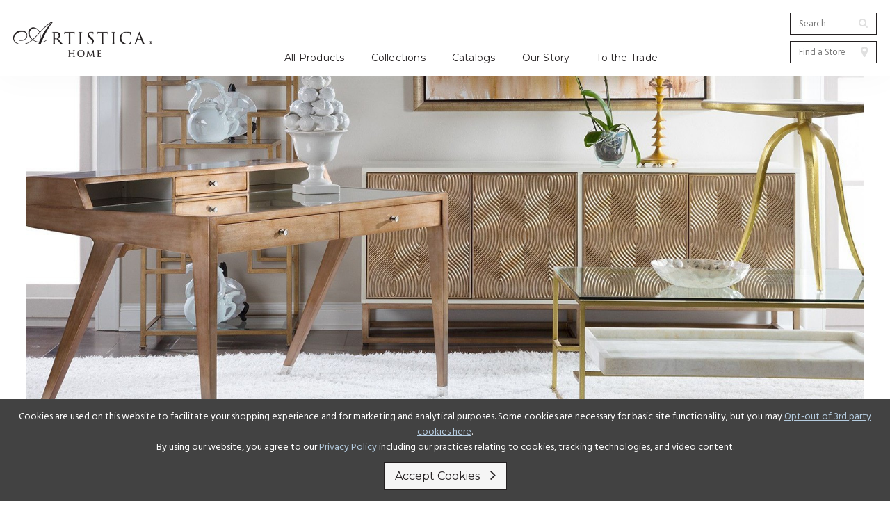

--- FILE ---
content_type: text/html; charset=UTF-8
request_url: https://artisticahome.com/signature-designs?page=9
body_size: 7959
content:
<!doctype html>
<html lang="en">
<head>
                        <!-- Meta Data -->
        <meta charset="UTF-8">
        <meta name="viewport" content="width=device-width, initial-scale=1">
        <meta name="csrf-token" content="tqw90Krr5E9InojQTalOflUUSMHYi7VBDJFDDhEK" />
                    
            <title>Page 9: Signature Designs| Artistica Home</title>
            <meta name="description" content="Page 9: /Collections/Signature Designs | Artistica Home’s Signature Designs is a wide range of original creations for every room of the home, featuring">
            <meta name="keywords" content="">
                            <link rel="canonical" href="https://artisticahome.com/signature-designs?page=9">
                        <meta property="og:title" content="Page 9: Signature Designs| Artistica Home" />
            <meta property="og:url" content="https://artisticahome.com/signature-designs" />
                            <meta property="og:type" content="website" />
                        <meta property="og:description" content="Page 9: /Collections/Signature Designs | Artistica Home’s Signature Designs is a wide range of original creations for every room of the home, featuring" />
            <meta property="og:site_name" content="Artistica">
                            <meta property="og:image" content="https://artisticahome.com/skins/base/images/structure/logo.gif" />
                        <meta name="twitter:card" content="summary" />
            <meta name="twitter:title" content="Page 9: Signature Designs| Artistica Home" />
            <meta name="twitter:description" content="Page 9: /Collections/Signature Designs | Artistica Home’s Signature Designs is a wide range of original creations for every room of the home, featuring" />
            <meta name="twitter:url" content="https://artisticahome.com/signature-designs" />
                            <meta name="twitter:image" content="https://artisticahome.com/skins/base/images/structure/logo.gif" />
                            
        <link rel="icon" href="/favicon.ico"/>
        <link href="https://fonts.googleapis.com/css?family=Montserrat:400,400i,600|Hind:400,700" rel="stylesheet">
        <link rel="stylesheet" href="/skins/base/css/screen.min.css"/>
        <link rel="stylesheet" href="/skins/base/css/flexslider.min.css"/>
                                <!-- Google tag (gtag.js) -->
<script async src="https://www.googletagmanager.com/gtag/js?id=G-MPT3WDC02R"></script>
<script>
  window.dataLayer = window.dataLayer || [];
  function gtag(){dataLayer.push(arguments);}
  gtag('js', new Date());

  gtag('config', 'G-MPT3WDC02R');
</script>

<meta name="google-site-verification" content="kITSInL69S_VLuAg10foXjllvLKe-Jyhyz2ePd9m088" />
                <link rel=”canonical” href=”https://artisticahome.com/signature-designs” />
</head>
<body class=" internal">
    <div id="wrapper">
        <a href="#main" class="hidden">Skip Main Navigation</a>
                    <header id="header">
                <div class="container">
                    <a href="#" class="mobile-trigger"><span><span class="hidden">Mobile Menu</span></span></a>
<div id="logo"><a href="/"><img class="" src="/skins/base/images/logo.png" alt="Artistica Home"/><img class="show1300 hidden" src="/skins/base/images/structure/logo-200.jpg" alt="Artistica Home"/></a></div>
<div class="nav-hold">
    <a href="#" class="close-btn">&#xf00d;</a>
    <ul id="nav-menu">
        <li class="level_1  dropdown"><span class="expand"></span><a href="/all-products">All Products</a><div class="subnav"><div class="container"><ul><li class="level_2"><a href="/all-products/"><span></span></a></li><li class="level_3"><a href="/swivel-chairs2259">Swivel Chairs</a></li></ul><ul><li class="level_2"><a href="/living-room"><span>Living Room</span></a></li><li class="level_3"><a href="/sectionals2132">Sectionals</a></li><li class="level_3"><a href="/sofas2131">Sofas</a></li><li class="level_3"><a href="/swivel-chairs2133">Swivel Chairs</a></li><li class="level_3"><a href="/cocktail-tables">Cocktail Tables</a></li><li class="level_3"><a href="/end-lamp-tables">End / Lamp Tables</a></li><li class="level_3"><a href="/sofa-tables-consoles">Sofa Tables / Consoles</a></li><li class="level_3"><a href="/accent-items">Accent Items</a></li><li class="level_3"><a href="/hall-chests">Hall Chests</a></li><li class="level_3"><a href="/mirrors">Mirrors</a></li><li class="level_3"><a href="/bookcases-etageres">Bookcases / Etageres</a></li><li class="level_3"><a href="/benches-ottomans1090">Benches / Ottomans</a></li></ul><ul><li class="level_2"><a href="/dining-room"><span>Dining Room</span></a></li><li class="level_3"><a href="/dining-tables">Dining Tables</a></li><li class="level_3"><a href="/dining-seating">Dining Seating</a></li><li class="level_3"><a href="/buffets-servers-chinas">Buffets / Servers / Chinas</a></li><li class="level_3"><a href="/mirrors1308">Mirrors</a></li><li class="level_3"><a href="/counter-bar-stools">Counter / Bar Stools</a></li><li class="level_2"><a href="/home-office"><span>Home Office</span></a></li><li class="level_3"><a href="/desks">Desks</a></li><li class="level_3"><a href="/home-office/bookcases-etageres1204">Bookcases / Etageres</a></li></ul><ul><li class="level_2"><a href="/bedroom"><span>Bedroom</span></a></li><li class="level_3"><a href="/mirrors1307">Mirrors</a></li><li class="level_3"><a href="/dressers">Dressers</a></li><li class="level_2"><a href="/media-room"><span>Media Room</span></a></li><li class="level_3"><a href="/tv-consoles">TV Consoles</a></li></ul><div class="cta"><p>
    <a href="/cityscape-round-dining-table-with-glass-top"><img src="/storage/wysiwyg/dropdown-cta.jpg" alt="Cityscape Dining Table"></a>
</p>
<p>
    <a href="/cityscape-round-dining-table-with-glass-top">Cityscape Dining Table</a>
</p></div></div></div></li><li class="level_1 rel dropdown"><span class="expand"></span><a href="/collections">Collections</a><div class="subnav narrow"><ul><li class="level_2"><a href="/artistica-upholstery"><span>Artistica Upholstery</span></a></li><li class="level_2"><a href="/andare"><span>Andare</span></a></li><li class="level_2"><a href="/simpatico"><span>Simpatico</span></a></li><li class="level_2"><a href="/solimar"><span>Solimar</span></a></li><li class="level_2"><a href="/barnaby"><span>Barnaby</span></a></li><li class="level_2"><a href="/cohesion-program"><span>Cohesion Program</span></a></li><li class="level_2"><a href="/metal-designs"><span>Metal Designs</span></a></li></ul><ul><li class="level_2"><a href="/signature-designs"><span>Signature Designs</span></a></li><li class="level_2"><a href="/mar-monte"><span>Mar Monte</span></a></li><li class="level_2"><a href="/appellation"><span>Appellation</span></a></li><li class="level_2"><a href="/verbatim"><span>Verbatim</span></a></li><li class="level_2"><a href="/verite"><span>Verite</span></a></li></ul></div></li><li class="level_1 rel"><a class="l1-link" href="/catalogs">Catalogs</a></li><li class="level_1 rel"><a class="l1-link" href="/our-story">Our Story</a></li><li class="level_1 rel"><a class="l1-link" href="/to-the-trade">To the Trade</a></li>
    </ul>
</div>

<div class="searches test">
    <div class="search">
        <form method="POST" action="https://artisticahome.com/search" accept-charset="UTF-8"><input name="_token" type="hidden" value="tqw90Krr5E9InojQTalOflUUSMHYi7VBDJFDDhEK">
        <label for="terms" class="hidden">Search</label>
        <input class="default-value search-field" placeholder="Search" id="terms" name="terms" type="text" value="">
        <button class="char fa-search"><span class="hidden">Submit</span></button>
        </form>
        <ul id="autoResults"></ul>
    </div>
            <div class="find">
            <form method="POST" action="https://artisticahome.com/find-a-dealer" accept-charset="UTF-8"><input name="_token" type="hidden" value="tqw90Krr5E9InojQTalOflUUSMHYi7VBDJFDDhEK">
        <label for="zip" class="hidden">Zip Code</label>
        <input class="default-value search-field" placeholder="Find a Store" id="zip" name="zip" type="text" value="">
            <button class="char fa-map-marker"><span class="hidden">Submit</span></button>
            </form>
        </div>
    </div>


                </div>
            </header>
                <a name="main"></a>
        <!-- Main Layout -->
                <main id="content">
        <div class="container">
                                    <div class="content-hold program">
                                <div class="content-wide">
                    <div class="banner withImg">
                        <div class="flexslider">
                            <ul class="slides">
                                                                    <li class="panel-image">
                                        <img src="/imagecache/compFull/signaturedesigns1.jpg" alt="Img1">
                                    </li>
                                                            </ul>
                        </div>
                        <h1>Signature Designs</h1>
                    </div>
                    <div class="wysiwyg">
                        <p>Artistica Home’s Signature Designs is a wide range of original creations for every room of the home, featuring mixed media and stunning unique finishes. Unusual and sometimes rare materials are sourced from all over the world to achieve these remarkable pieces.</p>
                                                                    </div>

                    <div class="programOptions">
                                            </div>
                        <div class="sort-bar hidden">
                <div class="sort-section">
                    Sort Price
                    <form method="GET" action="https://artisticahome.com/signature-designs" accept-charset="UTF-8">
                    <input type="hidden" name="resetPage" value="1" />
                                                                                                        <input type="hidden" name="page" value="9" />
                                                                                                        <label for="sort">Sort By: &nbsp; </label>
            <select name="sort" id="sort" onchange="this.form.submit()" class="dropdown sort-select">
                        <option value="price DESC" >High/Low</option>
                        <option value="price ASC" >Low/High</option>
                    </select>
                    </form>
                </div>
                <div class="clear"></div>
            </div>
            <div class="row prodList">
            <p>No products found.</p>
        </div>
    <div class="clear"></div>
        <div id="loading" class="hidden">
            <span class="char fa-refresh"></span> &nbsp; Loading More Products...
        </div>
        <div id="loadBtn" class="hidden">
            <a href="#" class="btn"><span class="char fa-refresh"></span>Load More Products</a>
        </div>
        <div id="done" class="hidden">
            All products loaded.
        </div>
                    <div class="pages">
                <div id="lastpage" class="hidden">7</div>
                <div class="next" class="hidden" href=""></div>
                <nav>
        <ul class="pagination">
            
                            <li class="page-item">
                    <a class="page-link" href="/signature-designs?page=8" rel="prev" aria-label="&laquo; Previous">&lsaquo;</a>
                </li>
            
            
                            
                
                
                                                                                        <li class="page-item"><a class="page-link" href="/signature-designs?page=1">1</a></li>
                                                                                                <li class="page-item"><a class="page-link" href="/signature-designs?page=2">2</a></li>
                                                                                                <li class="page-item"><a class="page-link" href="/signature-designs?page=3">3</a></li>
                                                                                                <li class="page-item"><a class="page-link" href="/signature-designs?page=4">4</a></li>
                                                                                                <li class="page-item"><a class="page-link" href="/signature-designs?page=5">5</a></li>
                                                                                                <li class="page-item"><a class="page-link" href="/signature-designs?page=6">6</a></li>
                                                                                                <li class="page-item"><a class="page-link" href="/signature-designs?page=7">7</a></li>
                                                                        
            
                            <li class="page-item disabled" aria-disabled="true" aria-label="Next &raquo;">
                    <span class="page-link" aria-hidden="true">&rsaquo;</span>
                </li>
                    </ul>
    </nav>

                <div class="clear"></div>
            </div>
        
        </div>
        <div class="clear"></div>
    </div>
            <div class="clear"></div>
        </div>
    </main>
        <!-- /End Main Layout -->
                    <footer id="footer">
                <div class="container">
                    <div class="signup" id="signup">
    <form method="POST" action="https://artisticahome.com/newsletter-signup" accept-charset="UTF-8" class="form-horizontal"><input name="_token" type="hidden" value="tqw90Krr5E9InojQTalOflUUSMHYi7VBDJFDDhEK">
        <input name="redirect" type="hidden" value="signature-designs">
                            <div class="field-hold">
                    <label for="newsEmail" class="hidden">Enter Email</label>
                <input placeholder="Join our email list" class="email" id="newsEmail" name="email" type="email">
                <button class="char fa-check"><span class="hidden">Submit</span></button>
            </div>
            </form>
</div>

<div class="links">
<p><a href="/customer/wishlist">Wishlist</a><a href="/contact-us">Contact</a><a href="https://www.lhbextranet.com/" target="_blank">Dealer Login</a><a href="/privacy-policy">Privacy</a><a href="/terms-of-use">Terms</a><a href="/care--warranty">Warranty</a><a href="/accessibility-tools">Accessibility</a>
<a href="https://artisticahome.com/care">Care</a>	<span class="ca-links">
	CA Rights
	<span class="ca-pop">
	<a href="/privacy-policy#caprivacy">CA Privacy Rights</a>
	<a href="/california-transparency-in-supply-chains-act">CA Supply Chain Act</a>
	<a href="/consumer-privacy" class="footer-links">Your California Privacy Choices</a></span></span></p>
</div>
<div class="social">
    <ul>
        <li><a href="https://www.facebook.com/artisticahome" target="_blank" class="fa"><span class="hidden">Facebook</span></a><li><a href="https://www.instagram.com/artisticahome" target="_blank" class="in"><span class="hidden">Instagram</span></a>
    </ul>
    &copy; 2026 Lexington Home Brands

    <div id="google_translate_element"></div><script type="text/javascript">
        function googleTranslateElementInit() {
            new google.translate.TranslateElement({pageLanguage: 'en', includedLanguages: 'de,en,es,fr,ru,zh-CN', layout: google.translate.TranslateElement.InlineLayout.SIMPLE}, 'google_translate_element');
        }
    </script><script type="text/javascript" src="//translate.google.com/translate_a/element.js?cb=googleTranslateElementInit"></script>
</div>


                    <div class="clear"></div>
                </div>
            </footer>
            </div>
                                <script src="/skins/base/js/jquery.js"></script>
        <script src="https://checkout.stripe.com/checkout.min.js"></script>
        <script src="/skins/base/js/stackable.min.js" ></script>
        <script src="/skins/base/js/custom.min.js" ></script>
        <script src="/skins/base/js/flexslider.js" ></script>
        <script>
        $(function(){
            $('#google_translate_element').on('click', '.goog-te-gadget-simple a', function (e){
                e.preventDefault();
            });
        });
    </script>
        <script>
        $(".search .search-field").on("keyup", function(e) {
            // Set Timeout
            clearTimeout($.data(this, 'timer'));
            clearTimeout($.data(this, 'timer2'));

            // Set Search String
            var search_string = $(this).val();

            // Do Search
            if (search_string == '') {

            }else{

                $(this).data('timer', setTimeout(search, 100));
            }
        });

        // On Search Submit and Get Results
        function search() {
            $(this).data('timer2', setTimeout(function(){
                $("#autoResults").removeClass('active');
            }, 8000));
            var query_value = $('.search .search-field').val();
            /*$('b#search-string').html(query_value);*/
            if(query_value !== ''){
                $.ajax({
                    type: "GET",
                    url: "/product/ajaxSearch",
                    data: { query: query_value, fieldname: 'related' },
                    cache: false,
                    success: function(html){
                        $("#autoResults").addClass('active');
                        $("#autoResults").html(html);
                    }
                });
            }return false;
        }
    </script>
                    <script>
                        $(function(){
                            $('.marketing .flexslider').flexslider({
                                nextText:"",
                                prevText:""
                            });
                        });
                    </script>
                                        <link rel="stylesheet" href="/skins/base/css/jquery-ui.min.css">
                    <script src="/skins/base/js/jquery-ui.min.js"></script>
                    <script>
                        $(function(){
                            $(".menu-side li.toggle > span").click(function(e){
                                e.preventDefault();
                                $(this).parent().find("span.char").first().toggleClass("icon-li-minus");
                                $(this).parent().find("ul.innerList").first().toggleClass("active");
                            });

                            $(".menu-side ul.active ul.active").removeClass("active");
                            $a = $(".menu-side a[href='"+location.pathname+"']");
                            $a.parent().find("span.expand").first().click();
                            $ul = $a.parent().parent();
                            if(!$ul.hasClass("active")&&$ul.hasClass("innerList")){
                                $ul.parent().find("span.expand").first().click();
                            }
                            $upperUl = $ul.parent().parent();
                            if(!$upperUl.hasClass("active")&&$upperUl.hasClass("innerList")){
                                $upperUl.parent().find("span.expand").first().click();
                            }
                            $upperUl2 = $upperUl.parent().parent();
                            if(!$upperUl2.hasClass("active")&&$upperUl2.hasClass("innerList")){
                                $upperUl2.parent().find("span.expand").first().click();
                            }

                            // change data-min data-max

                                                                                                                                                                        $input = $(".page[value='9']").prop('checked', true);
                            $input.parent().parent().parent().addClass("active");
                            $input.parent().parent().parent().parent().find("span.char").addClass("icon-li-minus");

                            $("#page").val(9);

                                                                                                                                                                                    $(".catCheck").change(function(){
                                window.location=$(this).parent().attr("href");
                            });
                            $(".menu-side a[href='"+location.pathname+"'] input").attr("checked","checked");
                            $(".catLink").click(function(){
                                $(".catLink input").prop("checked",false);
                                $(this).find("input").prop("checked",true);
                            });

                            $(".range-slider").each(function(){
                                $slideDiv = $(this);
                                var label = $slideDiv.attr("data-label");
                                $slideDiv.slider({
                                    range:true,
                                    min:parseFloat($slideDiv.attr("data-min")),
                                    max:parseFloat($slideDiv.attr("data-max")),
                                    values:[parseFloat($slideDiv.attr("data-chosen-min")),parseFloat($slideDiv.attr("data-chosen-max"))],
                                    slide:function(event, ui){
                                        $('#'+label+'_min').val(ui.values[0]);
                                        $('.range-values.'+label+' .min').html(ui.values[0]);
                                        $('#'+label+'_max').val(ui.values[1]);
                                        $('.range-values.'+label+' .max').html(ui.values[1]);
                                    }
                                });
                            });
                                                        $(".menu-side .clearBtn").hide();
                            

                                                    });
                    </script>
        <script>
        $(function(){
            var number=9;
            var lastpage = parseInt(jQuery('#lastpage').html());
            var path = (jQuery('.next').attr('href') || '');
            var done = false;
            var lock = false;
            if(path.indexOf('?') != -1){
                if(path.indexOf('&page')!=-1 || path.indexOf('page=2&')!=-1){
                    path = path.replace('&page=2','');
                    path = path.replace('page=2&','');
                    path += '&page=';
                }else{
                    path = path.substring(0,path.indexOf('?')) + '?page=';
                }
            }
            //console.log(path);
            //console.log(lastpage);

            function loadMore(){
                lock=true;
                number = parseInt(number) + 1;
                if(number > lastpage) done = true;
                if(!done){
                    $.ajax({
                        type:"get",
                        url:(path+number),
                        beforeSend:function(){
                            $("#loading").show();
                            $("#loadBtn").addClass('loading');
                        },
                        error:function(data){
                        },
                        success:function(data){
                            $("#loading").hide();
                            $("#loadBtn").removeClass('loading');
                            var $prods = $(data).find(".product-list-item");
                            $(".prodList").append($prods);

                            $(".product-list-item ").each(function () {
                                if($(this).find(".title a span.notranslate").length==0){
                                    var str = $(this).find(".title a").html();
                                    var spaceChar = str.indexOf(" ");
                                    var reqstr = str.substring(0, spaceChar);
                                    $(this).find(".title a").html(str.replace(reqstr, "<span class='notranslate'>" + reqstr + "</span>"));
                                }
                            })
                            var y = $(window).scrollTop() + $(window).height();
                            //assignFavorites();

                            $(".favorite").click(function(e){
                                e.preventDefault();
                                var prodId=$(this).attr("data-id");
                                var customerId=$(this).attr("data-customer");
                                var token=$(this).attr("data-token");
                                var link = $(this);
                                if(customerId==''){
                                    $("#loginCreate").addClass("active");
                                    $(".hiddenProd").val(prodId);
                                }else{
                                    var dataString = 'product_id='+prodId+'&_token='+token+'&id='+customerId;
                                    $.ajax({
                                        type: "POST",
                                        url : "/customer/wishlist/add",
                                        data : dataString,
                                        beforeSend:function(){
                                            $(link).removeClass("icon-li-heart").addClass("icon-li-hourglass");
                                        },
                                        success : function(data){
                                            //console.log(data);
                                            //alert('Item was successfully added to your wishlist');
                                            $(link).removeClass("icon-li-hourglass").addClass("icon-li-checkmark-circle");
                                            $("body").prepend("<div class='alertMessage'>Item was successfully added to your wishlist.</div>");
                                            $(".alertMessage").addClass("active");
                                            setTimeout(function(){
                                                $(".alertMessage").removeClass("active");
                                            },3000);
                                        },
                                        error: function() {
                                            //alert('Error adding to your wishlist');
                                            $("body").prepend("<div class='alertMessage'>Error adding to your wishlist.</div>");
                                            $(".alertMessage").addClass("active");
                                            setTimeout(function(){
                                                $(".alertMessage").removeClass("active");
                                            },3000);
                                        }
                                    },"json");
                                }
                            });
                            lock=false;
                        }
                    })
                }else{
                    $("#loading").hide();
                    $("#loadBtn").hide();
                    $("#done").show();
                }
            }


            if(false&&getCookie('accessibility')==null){
                $(window).scroll(function(){
                    var width=$("#wrapper").width();
                    if(width > 768){
                        if (($(document).height() - $(window).height()) < (Math.ceil($(window).scrollTop()+300))) {
                            if(!done&&!lock)
                                loadMore();
                        }
                    }
                });
            }else{
                $(".pages").removeClass("hidden");
                $("#loading").addClass("hidden");
            }

            $("#loadBtn .btn").click(function(e){
                e.preventDefault();
                if(!done)
                    loadMore();
            });

        });
    </script>
        <script>
        $(function() {
            $(".product-list-item ").each(function () {
                var str = $(this).find(".title a").html();
                var spaceChar = str.indexOf(" ");
                var reqstr = str.substring(0, spaceChar);
                $(this).find(".title a").html(str.replace(reqstr, "<span class='notranslate'>" + reqstr + "</span>"));
            });
        });
    </script>
    <style>
        .accept-cookies{position: fixed; z-index: 9999; bottom: 0; left: 0; width: 100%; padding: 15px; background: #424242; color: #FFF; font-size: 14px; line-height: 1.6em; text-align: center; box-sizing:border-box; -moz-box-sizing:border-box; -webkit-box-sizing:border-box;}
        .accept-cookies .btn{display: inline-block; margin: 10px 5px 0; padding: 10px 15px;}
        .accept-cookies .cookie-msg{max-width: 1500px; margin: 0 auto;}
        .accept-cookies .close-msg{position: absolute; top: 10px; right: 15px; font-size: 16px; line-height: 1em; text-decoration: none; color: #FFF;}
        .accept-cookies a{color: #b6cde1; text-decoration: underline; }
        .accept-cookies a:hover{color: #738ca2;}
        .accept-cookies a.btn{text-decoration: none; color: #231f20;}
        .accept-cookies a.btn:hover{color: #FFF; background: #231f20;}
    </style>
    <div class="accept-cookies">
        <div class="cookie-msg">
            Cookies are used on this website to facilitate your shopping experience and for marketing and analytical purposes. Some cookies are necessary for basic site functionality, but you may <a class="decline_cookies">Opt-out of 3rd party cookies here</a>.<br>By using our website, you agree to our <a href="/privacy-policy">Privacy Policy</a> including our practices relating to cookies, tracking technologies, and video content.
        </div>
        <a class="btn thin dark accept_cookies">Accept Cookies</a>
        <div class="clear"></div>
    </div>
    <script>
        $('.accept_cookies').on('click', function(){
            $('.accept-cookies').hide();
            edz_setCookie("allow_tracking", 1, 365);
            location.reload();
        });
        $('.decline_cookies').on('click', function(){
            $('.accept-cookies').hide();
            edz_setCookie("allow_tracking", 0, 365);
            edz_setCookie("tracking_declined", 0, 365);
            location.reload();
        });
        function edz_setCookie(cname, cvalue, exdays) {
            var d = new Date();
            d.setTime(d.getTime() + (exdays*24*60*60*1000));
            var expires = "expires="+d.toUTCString();
            document.cookie = cname + "=" + cvalue + "; " + expires+"; path=/";
        }
        function edz_getCookie(cname) {
            var name = cname + "=";
            var ca = document.cookie.split(';');
            for(var i=0; i<ca.length; i++) {
                var c = ca[i];
                while (c.charAt(0)==' ') c = c.substring(1);
                if (c.indexOf(name) == 0) return parseInt(c.substring(name.length,c.length));
            }
            return "";
        }
    </script>

        <div id="loginCreate">
    <div class="mask"></div>
    <div class="modelPop">
        <div class="inner">
            <p>You must be logged in to add items to your wishlist. First time using the Wishlist? Welcome! To store your favorites, you'll need to create a login and password. Then you can access your Wishlist from any device and view, print or make changes to your selections.<strong><br>Please note, if you are a Dealer or Trade Customer, this is a separate login.</strong></p>
                            <a href="#" class="btn login">Login</a>
                <a href="#" class="btn create">Create an Account</a>
                        <br/>
            <a href="#" class="btn thin close">Close</a>
        </div>
        <div class="inner create lower">
            <h3>Create an Account</h3>
                        <form method="POST" action="https://artisticahome.com/customer/create/wishlist" accept-charset="UTF-8" class="form-horizontal" role="form"><input name="_token" type="hidden" value="tqw90Krr5E9InojQTalOflUUSMHYi7VBDJFDDhEK">
                <input name="return_url" type="hidden" value="https://artisticahome.com/signature-designs">
                <input name="potHolder" type="hidden" value="">
                <input name="spamProtect" type="hidden" value="akismet">
                <input name="clientip" type="hidden" value="18.222.144.70">
                                <input class="hiddenProd" name="product_id" type="hidden" value="">
                                <input class="hiddenConfig" name="config_id" type="hidden" value="">
                <div class="row">
                    <div class="col half">
                        <label for="inp2" class="col-sm-2 control-label">First Name</label>
                        <input name="first_name" type="text">
                    </div>
                    <div class="col half">
                        <label for="inp3" class="col-sm-2 control-label">Last Name</label>
                        <input name="last_name" type="text">
                    </div>
                    <div class="clear"></div>
                </div>
                <div class="row">
                    <div class="col half">
                        <label for="inp2" class="col-sm-2 control-label">Email Address</label>
                        <input name="email" type="email">
                    </div>
                    <div class="col half">
                        <label for="inp3" class="col-sm-2 control-label">Password</label>
                        <input name="password" type="password" value="">
                    </div>
                    <div class="clear"></div>
                </div>
                <div class="row">
                    <div class="col full">
                        <script src="https://www.google.com/recaptcha/api.js?" async defer></script>

                        <div data-sitekey="6LfXZisUAAAAAGVKLY4tAN-bYV1M0KrjHHxwSxdn" class="g-recaptcha"></div>
                        <button class="btn thin">Create</button>
                        <a href="#" class="btn thin close right">Close</a>
                    </div>
                    <div class="clear"></div>
                </div>
            </form>
        </div>
        <div class="inner lower login">
            <h3>Login</h3>
                        <form method="POST" action="https://artisticahome.com/customer/login/wishlist" accept-charset="UTF-8" class="form-horizontal" role="form"><input name="_token" type="hidden" value="tqw90Krr5E9InojQTalOflUUSMHYi7VBDJFDDhEK">
            <input name="return_url" type="hidden" value="https://artisticahome.com/signature-designs">
            <input class="hiddenProd" name="product_id" type="hidden" value="">
            <input class="hiddenConfig" name="config_id" type="hidden" value="">
            <div class="row">
                <div class="col full">
                    <label for="email" class="control-label">Email</label>
                    <input name="email" type="text">
                </div>
                <div class="clear"></div>
            </div>
            <div class="row">
                <div class="col full">
                    <label for="password" class="control-label">Password</label>
                    <input name="password" type="password" value="">
                </div>
                <div class="clear"></div>
            </div>
            <div class="row">
                <div class="signin">
                    <a href="/customer/forgot" class="forgot">Forgot Password?</a><br />
                    <button type="submit" class="teal-btn thin">Sign in</button>
                    <a href="#" class="close right thin btn">Close</a>
                </div>
                </form>
            </div>
            <div class="clear"></div>
        </div>
    </div>
</div>

    <script>
        $(function() {
            $("#loginCreate .btn.create").click(function (e) {
                e.preventDefault();
                $(".inner.lower").removeClass("active");
                $(".inner.create").toggleClass("active");
            });
            $("#loginCreate .btn.login").click(function (e) {
                e.preventDefault();
                $(".inner.lower").removeClass("active");
                $(".inner.login").toggleClass("active");
            });
        });
    </script>
<script>
    $(function(){
                    });
</script>            
        </body>
</html>

--- FILE ---
content_type: text/html; charset=utf-8
request_url: https://www.google.com/recaptcha/api2/anchor?ar=1&k=6LfXZisUAAAAAGVKLY4tAN-bYV1M0KrjHHxwSxdn&co=aHR0cHM6Ly9hcnRpc3RpY2Fob21lLmNvbTo0NDM.&hl=en&v=N67nZn4AqZkNcbeMu4prBgzg&size=normal&anchor-ms=20000&execute-ms=30000&cb=y3ndn6yr9kt7
body_size: 49452
content:
<!DOCTYPE HTML><html dir="ltr" lang="en"><head><meta http-equiv="Content-Type" content="text/html; charset=UTF-8">
<meta http-equiv="X-UA-Compatible" content="IE=edge">
<title>reCAPTCHA</title>
<style type="text/css">
/* cyrillic-ext */
@font-face {
  font-family: 'Roboto';
  font-style: normal;
  font-weight: 400;
  font-stretch: 100%;
  src: url(//fonts.gstatic.com/s/roboto/v48/KFO7CnqEu92Fr1ME7kSn66aGLdTylUAMa3GUBHMdazTgWw.woff2) format('woff2');
  unicode-range: U+0460-052F, U+1C80-1C8A, U+20B4, U+2DE0-2DFF, U+A640-A69F, U+FE2E-FE2F;
}
/* cyrillic */
@font-face {
  font-family: 'Roboto';
  font-style: normal;
  font-weight: 400;
  font-stretch: 100%;
  src: url(//fonts.gstatic.com/s/roboto/v48/KFO7CnqEu92Fr1ME7kSn66aGLdTylUAMa3iUBHMdazTgWw.woff2) format('woff2');
  unicode-range: U+0301, U+0400-045F, U+0490-0491, U+04B0-04B1, U+2116;
}
/* greek-ext */
@font-face {
  font-family: 'Roboto';
  font-style: normal;
  font-weight: 400;
  font-stretch: 100%;
  src: url(//fonts.gstatic.com/s/roboto/v48/KFO7CnqEu92Fr1ME7kSn66aGLdTylUAMa3CUBHMdazTgWw.woff2) format('woff2');
  unicode-range: U+1F00-1FFF;
}
/* greek */
@font-face {
  font-family: 'Roboto';
  font-style: normal;
  font-weight: 400;
  font-stretch: 100%;
  src: url(//fonts.gstatic.com/s/roboto/v48/KFO7CnqEu92Fr1ME7kSn66aGLdTylUAMa3-UBHMdazTgWw.woff2) format('woff2');
  unicode-range: U+0370-0377, U+037A-037F, U+0384-038A, U+038C, U+038E-03A1, U+03A3-03FF;
}
/* math */
@font-face {
  font-family: 'Roboto';
  font-style: normal;
  font-weight: 400;
  font-stretch: 100%;
  src: url(//fonts.gstatic.com/s/roboto/v48/KFO7CnqEu92Fr1ME7kSn66aGLdTylUAMawCUBHMdazTgWw.woff2) format('woff2');
  unicode-range: U+0302-0303, U+0305, U+0307-0308, U+0310, U+0312, U+0315, U+031A, U+0326-0327, U+032C, U+032F-0330, U+0332-0333, U+0338, U+033A, U+0346, U+034D, U+0391-03A1, U+03A3-03A9, U+03B1-03C9, U+03D1, U+03D5-03D6, U+03F0-03F1, U+03F4-03F5, U+2016-2017, U+2034-2038, U+203C, U+2040, U+2043, U+2047, U+2050, U+2057, U+205F, U+2070-2071, U+2074-208E, U+2090-209C, U+20D0-20DC, U+20E1, U+20E5-20EF, U+2100-2112, U+2114-2115, U+2117-2121, U+2123-214F, U+2190, U+2192, U+2194-21AE, U+21B0-21E5, U+21F1-21F2, U+21F4-2211, U+2213-2214, U+2216-22FF, U+2308-230B, U+2310, U+2319, U+231C-2321, U+2336-237A, U+237C, U+2395, U+239B-23B7, U+23D0, U+23DC-23E1, U+2474-2475, U+25AF, U+25B3, U+25B7, U+25BD, U+25C1, U+25CA, U+25CC, U+25FB, U+266D-266F, U+27C0-27FF, U+2900-2AFF, U+2B0E-2B11, U+2B30-2B4C, U+2BFE, U+3030, U+FF5B, U+FF5D, U+1D400-1D7FF, U+1EE00-1EEFF;
}
/* symbols */
@font-face {
  font-family: 'Roboto';
  font-style: normal;
  font-weight: 400;
  font-stretch: 100%;
  src: url(//fonts.gstatic.com/s/roboto/v48/KFO7CnqEu92Fr1ME7kSn66aGLdTylUAMaxKUBHMdazTgWw.woff2) format('woff2');
  unicode-range: U+0001-000C, U+000E-001F, U+007F-009F, U+20DD-20E0, U+20E2-20E4, U+2150-218F, U+2190, U+2192, U+2194-2199, U+21AF, U+21E6-21F0, U+21F3, U+2218-2219, U+2299, U+22C4-22C6, U+2300-243F, U+2440-244A, U+2460-24FF, U+25A0-27BF, U+2800-28FF, U+2921-2922, U+2981, U+29BF, U+29EB, U+2B00-2BFF, U+4DC0-4DFF, U+FFF9-FFFB, U+10140-1018E, U+10190-1019C, U+101A0, U+101D0-101FD, U+102E0-102FB, U+10E60-10E7E, U+1D2C0-1D2D3, U+1D2E0-1D37F, U+1F000-1F0FF, U+1F100-1F1AD, U+1F1E6-1F1FF, U+1F30D-1F30F, U+1F315, U+1F31C, U+1F31E, U+1F320-1F32C, U+1F336, U+1F378, U+1F37D, U+1F382, U+1F393-1F39F, U+1F3A7-1F3A8, U+1F3AC-1F3AF, U+1F3C2, U+1F3C4-1F3C6, U+1F3CA-1F3CE, U+1F3D4-1F3E0, U+1F3ED, U+1F3F1-1F3F3, U+1F3F5-1F3F7, U+1F408, U+1F415, U+1F41F, U+1F426, U+1F43F, U+1F441-1F442, U+1F444, U+1F446-1F449, U+1F44C-1F44E, U+1F453, U+1F46A, U+1F47D, U+1F4A3, U+1F4B0, U+1F4B3, U+1F4B9, U+1F4BB, U+1F4BF, U+1F4C8-1F4CB, U+1F4D6, U+1F4DA, U+1F4DF, U+1F4E3-1F4E6, U+1F4EA-1F4ED, U+1F4F7, U+1F4F9-1F4FB, U+1F4FD-1F4FE, U+1F503, U+1F507-1F50B, U+1F50D, U+1F512-1F513, U+1F53E-1F54A, U+1F54F-1F5FA, U+1F610, U+1F650-1F67F, U+1F687, U+1F68D, U+1F691, U+1F694, U+1F698, U+1F6AD, U+1F6B2, U+1F6B9-1F6BA, U+1F6BC, U+1F6C6-1F6CF, U+1F6D3-1F6D7, U+1F6E0-1F6EA, U+1F6F0-1F6F3, U+1F6F7-1F6FC, U+1F700-1F7FF, U+1F800-1F80B, U+1F810-1F847, U+1F850-1F859, U+1F860-1F887, U+1F890-1F8AD, U+1F8B0-1F8BB, U+1F8C0-1F8C1, U+1F900-1F90B, U+1F93B, U+1F946, U+1F984, U+1F996, U+1F9E9, U+1FA00-1FA6F, U+1FA70-1FA7C, U+1FA80-1FA89, U+1FA8F-1FAC6, U+1FACE-1FADC, U+1FADF-1FAE9, U+1FAF0-1FAF8, U+1FB00-1FBFF;
}
/* vietnamese */
@font-face {
  font-family: 'Roboto';
  font-style: normal;
  font-weight: 400;
  font-stretch: 100%;
  src: url(//fonts.gstatic.com/s/roboto/v48/KFO7CnqEu92Fr1ME7kSn66aGLdTylUAMa3OUBHMdazTgWw.woff2) format('woff2');
  unicode-range: U+0102-0103, U+0110-0111, U+0128-0129, U+0168-0169, U+01A0-01A1, U+01AF-01B0, U+0300-0301, U+0303-0304, U+0308-0309, U+0323, U+0329, U+1EA0-1EF9, U+20AB;
}
/* latin-ext */
@font-face {
  font-family: 'Roboto';
  font-style: normal;
  font-weight: 400;
  font-stretch: 100%;
  src: url(//fonts.gstatic.com/s/roboto/v48/KFO7CnqEu92Fr1ME7kSn66aGLdTylUAMa3KUBHMdazTgWw.woff2) format('woff2');
  unicode-range: U+0100-02BA, U+02BD-02C5, U+02C7-02CC, U+02CE-02D7, U+02DD-02FF, U+0304, U+0308, U+0329, U+1D00-1DBF, U+1E00-1E9F, U+1EF2-1EFF, U+2020, U+20A0-20AB, U+20AD-20C0, U+2113, U+2C60-2C7F, U+A720-A7FF;
}
/* latin */
@font-face {
  font-family: 'Roboto';
  font-style: normal;
  font-weight: 400;
  font-stretch: 100%;
  src: url(//fonts.gstatic.com/s/roboto/v48/KFO7CnqEu92Fr1ME7kSn66aGLdTylUAMa3yUBHMdazQ.woff2) format('woff2');
  unicode-range: U+0000-00FF, U+0131, U+0152-0153, U+02BB-02BC, U+02C6, U+02DA, U+02DC, U+0304, U+0308, U+0329, U+2000-206F, U+20AC, U+2122, U+2191, U+2193, U+2212, U+2215, U+FEFF, U+FFFD;
}
/* cyrillic-ext */
@font-face {
  font-family: 'Roboto';
  font-style: normal;
  font-weight: 500;
  font-stretch: 100%;
  src: url(//fonts.gstatic.com/s/roboto/v48/KFO7CnqEu92Fr1ME7kSn66aGLdTylUAMa3GUBHMdazTgWw.woff2) format('woff2');
  unicode-range: U+0460-052F, U+1C80-1C8A, U+20B4, U+2DE0-2DFF, U+A640-A69F, U+FE2E-FE2F;
}
/* cyrillic */
@font-face {
  font-family: 'Roboto';
  font-style: normal;
  font-weight: 500;
  font-stretch: 100%;
  src: url(//fonts.gstatic.com/s/roboto/v48/KFO7CnqEu92Fr1ME7kSn66aGLdTylUAMa3iUBHMdazTgWw.woff2) format('woff2');
  unicode-range: U+0301, U+0400-045F, U+0490-0491, U+04B0-04B1, U+2116;
}
/* greek-ext */
@font-face {
  font-family: 'Roboto';
  font-style: normal;
  font-weight: 500;
  font-stretch: 100%;
  src: url(//fonts.gstatic.com/s/roboto/v48/KFO7CnqEu92Fr1ME7kSn66aGLdTylUAMa3CUBHMdazTgWw.woff2) format('woff2');
  unicode-range: U+1F00-1FFF;
}
/* greek */
@font-face {
  font-family: 'Roboto';
  font-style: normal;
  font-weight: 500;
  font-stretch: 100%;
  src: url(//fonts.gstatic.com/s/roboto/v48/KFO7CnqEu92Fr1ME7kSn66aGLdTylUAMa3-UBHMdazTgWw.woff2) format('woff2');
  unicode-range: U+0370-0377, U+037A-037F, U+0384-038A, U+038C, U+038E-03A1, U+03A3-03FF;
}
/* math */
@font-face {
  font-family: 'Roboto';
  font-style: normal;
  font-weight: 500;
  font-stretch: 100%;
  src: url(//fonts.gstatic.com/s/roboto/v48/KFO7CnqEu92Fr1ME7kSn66aGLdTylUAMawCUBHMdazTgWw.woff2) format('woff2');
  unicode-range: U+0302-0303, U+0305, U+0307-0308, U+0310, U+0312, U+0315, U+031A, U+0326-0327, U+032C, U+032F-0330, U+0332-0333, U+0338, U+033A, U+0346, U+034D, U+0391-03A1, U+03A3-03A9, U+03B1-03C9, U+03D1, U+03D5-03D6, U+03F0-03F1, U+03F4-03F5, U+2016-2017, U+2034-2038, U+203C, U+2040, U+2043, U+2047, U+2050, U+2057, U+205F, U+2070-2071, U+2074-208E, U+2090-209C, U+20D0-20DC, U+20E1, U+20E5-20EF, U+2100-2112, U+2114-2115, U+2117-2121, U+2123-214F, U+2190, U+2192, U+2194-21AE, U+21B0-21E5, U+21F1-21F2, U+21F4-2211, U+2213-2214, U+2216-22FF, U+2308-230B, U+2310, U+2319, U+231C-2321, U+2336-237A, U+237C, U+2395, U+239B-23B7, U+23D0, U+23DC-23E1, U+2474-2475, U+25AF, U+25B3, U+25B7, U+25BD, U+25C1, U+25CA, U+25CC, U+25FB, U+266D-266F, U+27C0-27FF, U+2900-2AFF, U+2B0E-2B11, U+2B30-2B4C, U+2BFE, U+3030, U+FF5B, U+FF5D, U+1D400-1D7FF, U+1EE00-1EEFF;
}
/* symbols */
@font-face {
  font-family: 'Roboto';
  font-style: normal;
  font-weight: 500;
  font-stretch: 100%;
  src: url(//fonts.gstatic.com/s/roboto/v48/KFO7CnqEu92Fr1ME7kSn66aGLdTylUAMaxKUBHMdazTgWw.woff2) format('woff2');
  unicode-range: U+0001-000C, U+000E-001F, U+007F-009F, U+20DD-20E0, U+20E2-20E4, U+2150-218F, U+2190, U+2192, U+2194-2199, U+21AF, U+21E6-21F0, U+21F3, U+2218-2219, U+2299, U+22C4-22C6, U+2300-243F, U+2440-244A, U+2460-24FF, U+25A0-27BF, U+2800-28FF, U+2921-2922, U+2981, U+29BF, U+29EB, U+2B00-2BFF, U+4DC0-4DFF, U+FFF9-FFFB, U+10140-1018E, U+10190-1019C, U+101A0, U+101D0-101FD, U+102E0-102FB, U+10E60-10E7E, U+1D2C0-1D2D3, U+1D2E0-1D37F, U+1F000-1F0FF, U+1F100-1F1AD, U+1F1E6-1F1FF, U+1F30D-1F30F, U+1F315, U+1F31C, U+1F31E, U+1F320-1F32C, U+1F336, U+1F378, U+1F37D, U+1F382, U+1F393-1F39F, U+1F3A7-1F3A8, U+1F3AC-1F3AF, U+1F3C2, U+1F3C4-1F3C6, U+1F3CA-1F3CE, U+1F3D4-1F3E0, U+1F3ED, U+1F3F1-1F3F3, U+1F3F5-1F3F7, U+1F408, U+1F415, U+1F41F, U+1F426, U+1F43F, U+1F441-1F442, U+1F444, U+1F446-1F449, U+1F44C-1F44E, U+1F453, U+1F46A, U+1F47D, U+1F4A3, U+1F4B0, U+1F4B3, U+1F4B9, U+1F4BB, U+1F4BF, U+1F4C8-1F4CB, U+1F4D6, U+1F4DA, U+1F4DF, U+1F4E3-1F4E6, U+1F4EA-1F4ED, U+1F4F7, U+1F4F9-1F4FB, U+1F4FD-1F4FE, U+1F503, U+1F507-1F50B, U+1F50D, U+1F512-1F513, U+1F53E-1F54A, U+1F54F-1F5FA, U+1F610, U+1F650-1F67F, U+1F687, U+1F68D, U+1F691, U+1F694, U+1F698, U+1F6AD, U+1F6B2, U+1F6B9-1F6BA, U+1F6BC, U+1F6C6-1F6CF, U+1F6D3-1F6D7, U+1F6E0-1F6EA, U+1F6F0-1F6F3, U+1F6F7-1F6FC, U+1F700-1F7FF, U+1F800-1F80B, U+1F810-1F847, U+1F850-1F859, U+1F860-1F887, U+1F890-1F8AD, U+1F8B0-1F8BB, U+1F8C0-1F8C1, U+1F900-1F90B, U+1F93B, U+1F946, U+1F984, U+1F996, U+1F9E9, U+1FA00-1FA6F, U+1FA70-1FA7C, U+1FA80-1FA89, U+1FA8F-1FAC6, U+1FACE-1FADC, U+1FADF-1FAE9, U+1FAF0-1FAF8, U+1FB00-1FBFF;
}
/* vietnamese */
@font-face {
  font-family: 'Roboto';
  font-style: normal;
  font-weight: 500;
  font-stretch: 100%;
  src: url(//fonts.gstatic.com/s/roboto/v48/KFO7CnqEu92Fr1ME7kSn66aGLdTylUAMa3OUBHMdazTgWw.woff2) format('woff2');
  unicode-range: U+0102-0103, U+0110-0111, U+0128-0129, U+0168-0169, U+01A0-01A1, U+01AF-01B0, U+0300-0301, U+0303-0304, U+0308-0309, U+0323, U+0329, U+1EA0-1EF9, U+20AB;
}
/* latin-ext */
@font-face {
  font-family: 'Roboto';
  font-style: normal;
  font-weight: 500;
  font-stretch: 100%;
  src: url(//fonts.gstatic.com/s/roboto/v48/KFO7CnqEu92Fr1ME7kSn66aGLdTylUAMa3KUBHMdazTgWw.woff2) format('woff2');
  unicode-range: U+0100-02BA, U+02BD-02C5, U+02C7-02CC, U+02CE-02D7, U+02DD-02FF, U+0304, U+0308, U+0329, U+1D00-1DBF, U+1E00-1E9F, U+1EF2-1EFF, U+2020, U+20A0-20AB, U+20AD-20C0, U+2113, U+2C60-2C7F, U+A720-A7FF;
}
/* latin */
@font-face {
  font-family: 'Roboto';
  font-style: normal;
  font-weight: 500;
  font-stretch: 100%;
  src: url(//fonts.gstatic.com/s/roboto/v48/KFO7CnqEu92Fr1ME7kSn66aGLdTylUAMa3yUBHMdazQ.woff2) format('woff2');
  unicode-range: U+0000-00FF, U+0131, U+0152-0153, U+02BB-02BC, U+02C6, U+02DA, U+02DC, U+0304, U+0308, U+0329, U+2000-206F, U+20AC, U+2122, U+2191, U+2193, U+2212, U+2215, U+FEFF, U+FFFD;
}
/* cyrillic-ext */
@font-face {
  font-family: 'Roboto';
  font-style: normal;
  font-weight: 900;
  font-stretch: 100%;
  src: url(//fonts.gstatic.com/s/roboto/v48/KFO7CnqEu92Fr1ME7kSn66aGLdTylUAMa3GUBHMdazTgWw.woff2) format('woff2');
  unicode-range: U+0460-052F, U+1C80-1C8A, U+20B4, U+2DE0-2DFF, U+A640-A69F, U+FE2E-FE2F;
}
/* cyrillic */
@font-face {
  font-family: 'Roboto';
  font-style: normal;
  font-weight: 900;
  font-stretch: 100%;
  src: url(//fonts.gstatic.com/s/roboto/v48/KFO7CnqEu92Fr1ME7kSn66aGLdTylUAMa3iUBHMdazTgWw.woff2) format('woff2');
  unicode-range: U+0301, U+0400-045F, U+0490-0491, U+04B0-04B1, U+2116;
}
/* greek-ext */
@font-face {
  font-family: 'Roboto';
  font-style: normal;
  font-weight: 900;
  font-stretch: 100%;
  src: url(//fonts.gstatic.com/s/roboto/v48/KFO7CnqEu92Fr1ME7kSn66aGLdTylUAMa3CUBHMdazTgWw.woff2) format('woff2');
  unicode-range: U+1F00-1FFF;
}
/* greek */
@font-face {
  font-family: 'Roboto';
  font-style: normal;
  font-weight: 900;
  font-stretch: 100%;
  src: url(//fonts.gstatic.com/s/roboto/v48/KFO7CnqEu92Fr1ME7kSn66aGLdTylUAMa3-UBHMdazTgWw.woff2) format('woff2');
  unicode-range: U+0370-0377, U+037A-037F, U+0384-038A, U+038C, U+038E-03A1, U+03A3-03FF;
}
/* math */
@font-face {
  font-family: 'Roboto';
  font-style: normal;
  font-weight: 900;
  font-stretch: 100%;
  src: url(//fonts.gstatic.com/s/roboto/v48/KFO7CnqEu92Fr1ME7kSn66aGLdTylUAMawCUBHMdazTgWw.woff2) format('woff2');
  unicode-range: U+0302-0303, U+0305, U+0307-0308, U+0310, U+0312, U+0315, U+031A, U+0326-0327, U+032C, U+032F-0330, U+0332-0333, U+0338, U+033A, U+0346, U+034D, U+0391-03A1, U+03A3-03A9, U+03B1-03C9, U+03D1, U+03D5-03D6, U+03F0-03F1, U+03F4-03F5, U+2016-2017, U+2034-2038, U+203C, U+2040, U+2043, U+2047, U+2050, U+2057, U+205F, U+2070-2071, U+2074-208E, U+2090-209C, U+20D0-20DC, U+20E1, U+20E5-20EF, U+2100-2112, U+2114-2115, U+2117-2121, U+2123-214F, U+2190, U+2192, U+2194-21AE, U+21B0-21E5, U+21F1-21F2, U+21F4-2211, U+2213-2214, U+2216-22FF, U+2308-230B, U+2310, U+2319, U+231C-2321, U+2336-237A, U+237C, U+2395, U+239B-23B7, U+23D0, U+23DC-23E1, U+2474-2475, U+25AF, U+25B3, U+25B7, U+25BD, U+25C1, U+25CA, U+25CC, U+25FB, U+266D-266F, U+27C0-27FF, U+2900-2AFF, U+2B0E-2B11, U+2B30-2B4C, U+2BFE, U+3030, U+FF5B, U+FF5D, U+1D400-1D7FF, U+1EE00-1EEFF;
}
/* symbols */
@font-face {
  font-family: 'Roboto';
  font-style: normal;
  font-weight: 900;
  font-stretch: 100%;
  src: url(//fonts.gstatic.com/s/roboto/v48/KFO7CnqEu92Fr1ME7kSn66aGLdTylUAMaxKUBHMdazTgWw.woff2) format('woff2');
  unicode-range: U+0001-000C, U+000E-001F, U+007F-009F, U+20DD-20E0, U+20E2-20E4, U+2150-218F, U+2190, U+2192, U+2194-2199, U+21AF, U+21E6-21F0, U+21F3, U+2218-2219, U+2299, U+22C4-22C6, U+2300-243F, U+2440-244A, U+2460-24FF, U+25A0-27BF, U+2800-28FF, U+2921-2922, U+2981, U+29BF, U+29EB, U+2B00-2BFF, U+4DC0-4DFF, U+FFF9-FFFB, U+10140-1018E, U+10190-1019C, U+101A0, U+101D0-101FD, U+102E0-102FB, U+10E60-10E7E, U+1D2C0-1D2D3, U+1D2E0-1D37F, U+1F000-1F0FF, U+1F100-1F1AD, U+1F1E6-1F1FF, U+1F30D-1F30F, U+1F315, U+1F31C, U+1F31E, U+1F320-1F32C, U+1F336, U+1F378, U+1F37D, U+1F382, U+1F393-1F39F, U+1F3A7-1F3A8, U+1F3AC-1F3AF, U+1F3C2, U+1F3C4-1F3C6, U+1F3CA-1F3CE, U+1F3D4-1F3E0, U+1F3ED, U+1F3F1-1F3F3, U+1F3F5-1F3F7, U+1F408, U+1F415, U+1F41F, U+1F426, U+1F43F, U+1F441-1F442, U+1F444, U+1F446-1F449, U+1F44C-1F44E, U+1F453, U+1F46A, U+1F47D, U+1F4A3, U+1F4B0, U+1F4B3, U+1F4B9, U+1F4BB, U+1F4BF, U+1F4C8-1F4CB, U+1F4D6, U+1F4DA, U+1F4DF, U+1F4E3-1F4E6, U+1F4EA-1F4ED, U+1F4F7, U+1F4F9-1F4FB, U+1F4FD-1F4FE, U+1F503, U+1F507-1F50B, U+1F50D, U+1F512-1F513, U+1F53E-1F54A, U+1F54F-1F5FA, U+1F610, U+1F650-1F67F, U+1F687, U+1F68D, U+1F691, U+1F694, U+1F698, U+1F6AD, U+1F6B2, U+1F6B9-1F6BA, U+1F6BC, U+1F6C6-1F6CF, U+1F6D3-1F6D7, U+1F6E0-1F6EA, U+1F6F0-1F6F3, U+1F6F7-1F6FC, U+1F700-1F7FF, U+1F800-1F80B, U+1F810-1F847, U+1F850-1F859, U+1F860-1F887, U+1F890-1F8AD, U+1F8B0-1F8BB, U+1F8C0-1F8C1, U+1F900-1F90B, U+1F93B, U+1F946, U+1F984, U+1F996, U+1F9E9, U+1FA00-1FA6F, U+1FA70-1FA7C, U+1FA80-1FA89, U+1FA8F-1FAC6, U+1FACE-1FADC, U+1FADF-1FAE9, U+1FAF0-1FAF8, U+1FB00-1FBFF;
}
/* vietnamese */
@font-face {
  font-family: 'Roboto';
  font-style: normal;
  font-weight: 900;
  font-stretch: 100%;
  src: url(//fonts.gstatic.com/s/roboto/v48/KFO7CnqEu92Fr1ME7kSn66aGLdTylUAMa3OUBHMdazTgWw.woff2) format('woff2');
  unicode-range: U+0102-0103, U+0110-0111, U+0128-0129, U+0168-0169, U+01A0-01A1, U+01AF-01B0, U+0300-0301, U+0303-0304, U+0308-0309, U+0323, U+0329, U+1EA0-1EF9, U+20AB;
}
/* latin-ext */
@font-face {
  font-family: 'Roboto';
  font-style: normal;
  font-weight: 900;
  font-stretch: 100%;
  src: url(//fonts.gstatic.com/s/roboto/v48/KFO7CnqEu92Fr1ME7kSn66aGLdTylUAMa3KUBHMdazTgWw.woff2) format('woff2');
  unicode-range: U+0100-02BA, U+02BD-02C5, U+02C7-02CC, U+02CE-02D7, U+02DD-02FF, U+0304, U+0308, U+0329, U+1D00-1DBF, U+1E00-1E9F, U+1EF2-1EFF, U+2020, U+20A0-20AB, U+20AD-20C0, U+2113, U+2C60-2C7F, U+A720-A7FF;
}
/* latin */
@font-face {
  font-family: 'Roboto';
  font-style: normal;
  font-weight: 900;
  font-stretch: 100%;
  src: url(//fonts.gstatic.com/s/roboto/v48/KFO7CnqEu92Fr1ME7kSn66aGLdTylUAMa3yUBHMdazQ.woff2) format('woff2');
  unicode-range: U+0000-00FF, U+0131, U+0152-0153, U+02BB-02BC, U+02C6, U+02DA, U+02DC, U+0304, U+0308, U+0329, U+2000-206F, U+20AC, U+2122, U+2191, U+2193, U+2212, U+2215, U+FEFF, U+FFFD;
}

</style>
<link rel="stylesheet" type="text/css" href="https://www.gstatic.com/recaptcha/releases/N67nZn4AqZkNcbeMu4prBgzg/styles__ltr.css">
<script nonce="xQPT1nE2uBMenwYdhTt1kg" type="text/javascript">window['__recaptcha_api'] = 'https://www.google.com/recaptcha/api2/';</script>
<script type="text/javascript" src="https://www.gstatic.com/recaptcha/releases/N67nZn4AqZkNcbeMu4prBgzg/recaptcha__en.js" nonce="xQPT1nE2uBMenwYdhTt1kg">
      
    </script></head>
<body><div id="rc-anchor-alert" class="rc-anchor-alert"></div>
<input type="hidden" id="recaptcha-token" value="[base64]">
<script type="text/javascript" nonce="xQPT1nE2uBMenwYdhTt1kg">
      recaptcha.anchor.Main.init("[\x22ainput\x22,[\x22bgdata\x22,\x22\x22,\[base64]/[base64]/[base64]/[base64]/[base64]/[base64]/KGcoTywyNTMsTy5PKSxVRyhPLEMpKTpnKE8sMjUzLEMpLE8pKSxsKSksTykpfSxieT1mdW5jdGlvbihDLE8sdSxsKXtmb3IobD0odT1SKEMpLDApO08+MDtPLS0pbD1sPDw4fFooQyk7ZyhDLHUsbCl9LFVHPWZ1bmN0aW9uKEMsTyl7Qy5pLmxlbmd0aD4xMDQ/[base64]/[base64]/[base64]/[base64]/[base64]/[base64]/[base64]\\u003d\x22,\[base64]\x22,\[base64]/DjFjCsnEWwoIgwoDDr8KDBcKUwocTw7ZgScOxw65fwpQow47DvlDCj8KAw6xZCChcw753ETjDnX7DhF5jNg1aw5ZTE2RYwpM3L8O6bsKDwpPDjnfDvcKuwpXDg8Kawo1SbiPCl3x3wqc/PcOGwovCsGBjC23Cl8KmM8OVOBQhw7vCmU/CrUN6wr9Mw4/CocOHRzt3OV51VsOHUMKWZsKBw43CpsODwooVwowRTUTCvMOGOiY9wpbDtsKGdTo1S8K2HmzCrVYiwqsKCMOPw6gDwoBDJXRQJwYyw6IzM8Kdw4/Dkz8fRSjCgMKqRn7CpsOkw5hkJRpIDE7Dg2DCksKJw43DhMKaEsO7w44Yw7jCm8KvCcONfsOdE11gw45QMsOJwrpvw5vChm/CkMKbN8Ktwo/Cg2jDg2LCvsKPbkBVwrI+STrCuljDswDCqcKSDjRjwr7DiFPCvcOTw5PDhcKZFyURe8O2wpTCnyzDiMKhMWljw5Qcwo3DonfDrghFIMO5w6nCo8OLIEvDlMKMXDnDlMOdUyjChcOHWVnCpl8qPMKQfsObwpHCssKSwoTCunXDicKZwo1eYcOlwod5woPCinXClz/DncKfJjLCoArCrcOJMELDncOUw6nCqnh+PsO4cyXDlsKCfcODZMK8w7MewoF+wp/CkcKhworCr8KUwposwrHCvcOpwr/[base64]/[base64]/CqsKrYgXCpsO+IE3Cj8KDGVDDg8OwQ0RyXlxdwo/[base64]/DkGDDu0kZcEsnw6fDhDLDgsOIw5bCs8K1c8Ovw6YuEj5gwrAEO0d6IDZnL8OwGRfDgcKEQDYpwqYow7jDncK4UsKkfRDCsxdTw4UFDl/[base64]/w6tAw6fDsSlbw5XDncK9w73CncOsw6xNFnRiQMONScOpwovCu8KPK03CnsK4w4EARsORwpUGw68zw7fDuMO1dMOvej5iaMO1WgLCqMOBJ0dIw7MfwqpZJcOEZ8K0PA17w4gDw67CscOCfSHDtMKMwrnDu18dAsOhSn8ABMO6PxbCqsOWUsKuasKWKXzCuwbChcKWWno/YRtxwoEcYAF4w57CpiHCgTnDsTHClC1+NMOpOU4Jw6lewq3Dj8KSw6bDjMKVSRRow5zDlQBtw7sLbjpeexjCiTLChVbCicO4wpcpw7DDl8OVw5RQPTwAbMOKw5rCvgrDi0rCk8OUHcKGwqfCtlbCkMKXHMKkw4Y/NxoJXcOLw4dDAynDm8OaLsKlw4TDk0o9cDHChgEHwppUw7zCvADCryo5wozDtcKGw6QywpzCn3I3CsO7UUMxwqZVNMKQRQ3ChcKmbC3Du3UCwrtPbsKcDsOMw69zcMKtcCjDq0V/woAlwotyShpEesKpT8K1wrN3VsKvb8OCbHQFwqTDthzDpcKswrxlBF4sMjoIw6bDvcOWw4fCtsO7fFrDk1dofcKSw4QnbsOnw4TCgS8Cw5HCmMKpTwFzwqU8VcOeFcK3wrN8C2HDgUtDbcOZIgTCqcK+LsK7bGPDkEnDjsOmWDcpw68Awr/CtSjDmybCrzXDhsOwwpbCtMODHMOdw4gdEMO3w4pIwr9sFMKyGivCil06w5/CsMODw4/CtW3Cq27CvC9CCMOQbsKHIy3Dj8Kew5Rrw544BAnCkCLCjcKZwrbCtsOZwqHDo8Kaw6zDm3XDhB4tKzTCpQlpw5XDq8OKDmQQGQJtwpnCl8OGw5oTdcO7RMOmIEs2wq/CtMO+wqjCn8KdQR7DgsKGw4lxw4HCgTIcLcOHw4JCBznDs8OINcOdBVfCoWkNF0hOOcKFe8Kjwr5bEsKLw4rDghVHw6zDvcOdw7rDo8OdwrnCj8K2McKBYcOBwrt0W8OwwphLAcKkw7/[base64]/E8K6LMKlWXTClXPCkiMUw7ZaRFnChsKIw43CtcOvw6bCosO3w7owwrY9wprDpcKzwo/[base64]/Du3Rww5jCtlrDkUZYwpFPwr/Cry3DjsKYw4o4Fmo8LsKQw7/[base64]/Co8KOZlzDmsKqw6NBZTPCusKAccO9DcOGwqXCusKAYxvChGjCk8Kpw6wNwpJHw5RWfmhhAEhywpbCvDPDqwlGCihSw6QXehIJA8OiJ1F8w4QIFgQowqkDdcKyNMKqRSHDhEfDusKXw4XDlX/CpMOxEwQoEUXCjMK8w4jDgMKNb8OrO8O+w4DCrXnDpMKqUkfCucO/GcKsw7jCgcOVaFPDhxvDh0fCu8OvecOrNcOaQ8Ouw5QzP8Oww7zCs8OfdXTCtxACw7LCoQshwosEw5TDrcKDw5wsL8O3w4HChUzDrXnDgcKMMGAjScOqwpjDm8KwEUB/w4LClsOPwoBnMsOlw47CpQtaw5DDnVQswp3DkyQgw61XBMKbw6wqw5tbDMOvYzjClCtYJcKtwoXCksOsw5fCq8Oqwq9CcjfCjsO/w63CnRNoIMOBw45CXsOBw75hVsOFw5DDuARjw7tDwqHCuwMeXcOmwr3CsMO4AMKxwrLDrcKlVsOSwr/ChmtxUnIOcinCpsOdw4VOHsOfIzl6w6LDr2TDlwzDm10dT8K3w7odRMKywrUiw6XDhMOYH1nDicKxV2XChG/CscKFK8Ogw5PCl3gawovCncOdw6vDgcOywpXCskIhOcOFI1pXw5fCr8K0woDDgcKVwqHDjMONw4YlwoB/FsK0w5TCpEA7SDZ7w78Uf8KwwqbCoMK9w5NgwrvCv8OubsOVwonCtMOWdHnDg8Kjwog8w5YUw49/e3w0wrR1IVcIPsKjRTfDq1YHKWYXw7zDj8OeW8OJccO6w4YMw6RIw63Cs8K6wpzCu8KoAgjDlHLDnC5AWw7CvsOrwpcYUC96w4jCgEV9wq/[base64]/[base64]/CtCbCmMKBwozDpTPCskHDhsO9wrdywoBgwodoHsOywr/[base64]/DqMO7w7TComfDrknCgcKew77DpcORQcKBw47Ct8OvIibCvknDlXPDosOnwo9fwr/[base64]/Cgy4lUMO9wp0ewoVJw4FqwqJYM2nDvWvDjcKLC8Kbw7EydsO3wqXCoMOkw60two4DExwEwqLCpcOwFg4eSDPCj8K7w79kw5YaY1c/w47CrcOawpLDsULDkcOpwo12HMOdSF1ALThyw5XDiGnDhsOOdMO1woQjw5hnwq1geGXCoGkvPnR8JUzDmQnDr8ORwqwLwrnCk8KKb8Krw5oNw7rDjATDlyHDnQBKbkg+C8OwP0ZsworCkg9bMsOlwrB6bx/CriJpw7I6w5JFFXzDszEkw7PDmMK4wqMqM8KRw4RXdDXDkHdEBV8BwqjCgsK2F3Z2w7nCq8K6w5/CnMKlLsOQw6bDt8Oyw79Fw5LCmsOrw5ccwrrCkMOww5XDkj58w6HCrjnDisKPdmzDrxnDnzTCvmJAJcKzYHDDsT0zw7J0w4Qgwq7DsH9OwppwwqDCn8OQw4xLwp/Dm8KWES9pNMKpbcOOH8Kjwp/CuXbCnSvCuQ9XwrLCoUDDhxA2ZsObwqPCmMKPw7HDgsOmwp/CjMOfZsKrw7bDk07DghzDsMKSZsKxNsKoCFRrw5zCjlbCs8OkBsOfMcKsOQZ2ScOcGcKwYy/Cj1lQRMKmw6XDucOtw77CuWYZw40vwq4Pw5BFw7nCpQDDmS8hw6bDgCPCo8OTeh4Ow51dw6ozwq0QO8KAwr4uE8KXwrrCh8KjfMKKaWp/w4jCicK9DE1rH2nCqMOow5TCogTClgXDqMODZT7DlsODw6vDtDUad8Otwp8iSWsIcMOjwrrDvSnDtFE9wo9QQMKoQicJwofDtMOSRVkSQAbDhsKPEXTCoSrCgcKTRsOqWHkbwp9THMKgwqjCr3VOAcO/H8KNEknDu8OTwop5w5XDokLDosKiwoJDdmo7wpHDqcKowolXw5BlEsKLRTdBwpnDmMKdOE/CrXHClxkEb8Ozw6QHC8OmfiF8w5vDul1wbMKuCsOOwpPDuMKVNsKswp3CmU7DucOJVTIgX0ojcnXCgCbCtsObNsKtKMOPFWjDr2oEfCoARcOAw7wswq/DkDY8XXRGFcOZwrtMQHxiES1jw7R2wqMFF1FUIsKpw7VTwowUZ1FnTnB/[base64]/DscOzw5gDExpWw5h4MsO2GijCrMOian5Kw4TChnATK8OlWHDDksOaw6nChB7CrGzCgsOzw6LCgmEIb8KURD3CllDDucKCw61awo/[base64]/FELDlcKTQCJOw51kGUHCj8OVFMO8wq3DoMKvw6XDqwN1w67ClcKYwoMLw4jCoCbChcOowo7CpsKfw7QWAxbDozNuUcK9RcKwKMOROMOwf8Kow4dcMlbDiMK0f8KFWit2UMKzw6oUw4vCmcKcwoEzw5bDtcK0w5HDlVZyVTB8SzYUJDHDm8Oww7/Cs8OwWTdaFQLCo8KYP09iw6FVYXFHw7R5bjxRMsKlwrHCqykRbMO1ZMO5fMK7w7Z1w4HDrTNUw6PDt8K8R8KjHcKdDcK5wpIRXTPDgFfCmMK0B8OeGTXChkQ6FgtDwrgWw6bDrcK/wrxdWMO1wrhmwoHCgQhUwpDDgyvDpMOwBgNLw7pJD11qw5/Cg2PDi8K5J8KMSiYoesKMwoTCvRjCj8KuQMKOwqbCmAnDo0oINcKiZkTDksKgw4M2woHDpnPDohV/w59Xdy7DgMOGMcORw7HDqAB4eylUa8K5fsK0CjfClcOpGMKXw6R5W8KbwrpWYsKDwq48WW7DjcOzwojCtMOHwqt9Di9Aw5rDtg8/[base64]/w4HCiTZFwoLDr8Kdw5Uyw55fC8OywqEpFcKQw6kbw5DDqMOTRsKTw6vDlcOAQsK7IMKhUsO1GSzCrizDtilNwrvClmpZElHDs8OLaMOPw7Bnwrw0L8O7wr3DlcKOeBnCpzdTw4vDnw/DkmMCwqJ3w4LCtXR5TwM5w53DumBOwp3DgcKZw5wWwrVGw6XCtcKNRAAXNw7Dg1FSU8OZJ8OcdlrCisOkRVphw4bDu8OSw7bCh0DDpcKDQ3A/wpBdwrPCik/DlMOew5jCvcO5wpbDpcKxwpdOZcKNHlJxwoMHciRrw5wYwpTCp8OKw4FGJcKWQMO2LMKZQknCqkXDvxA7wozClMK2fxUcY3vChwpkOBDCjMKLHHLDuHrChn/CoF9ewp1CLGzCpcOxXcOew5/CjsKgw7PCtWMZKcKQazfDjMKrw5XClHLCpl/CgsKhY8OhZMOew6F9wo7Dq05gBWdyw55Ewo1iDjF+YX5Vw4IIw4NJw5PDl34mHWzCpcKSw6FNw7RBw6bCnMKewoHDmcKMZcO6WiJMw5VwwqAaw78kw5Upwp3DnDXDuAjDiMOUw649a1RQwp7CicK4bMOgBk9mwro0By8wSMO5TRESRcO3ccK/[base64]/Du8K0w6BBIjp9w5PCtMKBWwnDkDtnw7bDm8Kyw4vCisKZa8KmUWZ/aCZZw48CwplGw6Bswo3DvmbDoQrDnTJVwpzDvlk5wplUbQ8Aw6fCugDCq8KrASAOA27DrzDChMK6KgnCh8Ozw7AVNj4Lw68sRcK2T8KNwq9lwrUecMKwMsKhwpdZwpvCmWXCvMKkwoYGRsKcw4pwRTLCk3IaZcO1eMO2VcOFU8KzM1jCsg3DuW/DomjDhAvDmMOYw5ZMwrFXwobCn8K6w43CildGw7UPRsK1wrTDk8K7wqvCmQ1/QsKYWsKow4MQIh3Do8Olwo4pOcK5fsOKbWDDpMKrw6ZmPUMUXG7CngnDg8KCADDDgl5Ow6DCghbDqzHDuMOqUWLDvz3Cq8OqTxYFwqM6woRAUMOKfUJfw6/Co2LCu8KKL3PCp1TCvhZkwpzDp3HCo8O4wqjCmD5/asK6asKDw7FPaMK+w6IAfcKZwoPCpiFkbi8fPUvDqTB+wpNaRXEWXDURw78JwrvDjjF1dsOqSgLDkQnDj0TDpcKWMsK5w7RxBjgAwrtIU08eFcO0RW12wprDlT4+wpdtUcOUNxchUsOWw4XDj8ORw4zCmsOTdcOmwrUGTcKdw4rDucOswp/DpkcNeQHDrkICwr7Ck2PDoQ0owpwOAcOqwrzClMOuw6jCisOfVGPCnSkRw6XCrsO6O8Oswqoxw57CkB7DpgvDsADCrnVOTsKOVwXDnjVsw67DhFgew6hgw6Meb1/CmsOYNMKedcKjdsOIfsKrR8OBeABNJcOEe8O0UAFkwrLChxHCqirCgxnCrWzDnUVEw7A2IMO8cHlNwrHDsiphKH/[base64]/wqZaw7UiMHjCvWM+w7/CmcKrwr3DuMKfwopCHzvDq8KjKWs4wozDjsKANy4YNcO2wo7CgBPDr8O0W3IAwpbCk8K+IcOmHV7DnsO8w6/[base64]/CucKlGMKuwrMvwq/CjsOPw4TDpBAIFWfDsy0dw67CssKtUcKYw5fDnQbDv8OdwpHDr8K3ekzCl8OkCn8Rw68tPlDCtcOmw6PDi8OpakVnw7h4worDi1QNw4gsLxzCkiVmw4DChHTDkgbDs8O2QSDDgMOjwo3DuMKkw4Y5ahUPw6AlFsKqbMOUWRrCmcK/w7nChsO6Y8ORwrsbXsOPwofCqMOpwqlIMcOXRMKzY0bClsOvwqB9wrpRwofCmgLCosOow6/CmSTDlMKBwqTDmsKwEsOxHlRhw73CqRMobcORwq7ClMKMw4TClsOaTsOww4DDiMOhNcOOwp7DlMKTw6XDhUsRI2klw5bCvRvCsnUuw602azdewowOacOcwqkXwqTDoMKnD8O8NkNAVF3CpMOhLABoS8Kqwqg7GMORw5/DtEI1bMKBNsOTw6HDtUbDosOlwolQB8OCwoHDsydbwrfCnMK1wpIPByZ2dMO/[base64]/YMK4wqzDggHDiMKKDBvDh1cIwofCoMOrwoAzwoHCiMOow7zDhSjCjikyd2DCnEUoDsKMVMO9w5Y+aMKjYMOHJkYWw5PCr8Oxbg7CicOMwr8lWkfDucOyw6VmwoU1cMOkAsKXGynCiE5AacKBw67ClgBRVMODMMOVw4IRZsOGwpAJIHAjwqkSQn/Ds8O0w5BFISrDkmhCDgXDp3QrDcOcw4nCnT85w5vDtMKkw7YqCsKlw4zDo8KxFcOfw5/DsxrDkBwNVsKSwrkLw5hGKMKJwrwTbMK4w5bCtlNOMxjDqAYVcVNmw6LDvE/ClMKqwp3Do1JrYMKaPFrDlXTCigbDlh/[base64]/DgsK1w4rCmR7Cq3XCoS3Duz3DtsOXw5bCicKIw4lwOyMqGxJvVH/CpAfDo8OUw6LDtcKYHcKqw7NvFzDCkU0MdALDh1xqTsO/d8KFOTDCjljDtw3Cl1jDrjXCh8OhIlZww4vDrsOdPUvCtMKLTcO9wrt5wpzDt8OBwo/CjcO+w6DDssOkNMKbTF3DksKTVE4/w4zDrQHCgsKIJsK4wopbwq7CjcOiw6slwrPConYLMMOlwowWK3EuSkEvWS0BYMKIwpx+dQDCvmPCsxJjEUPClsKhw7dVEStJwoUvbHtXF1Bzw45ww7sIwqggw6bCiB3DlxLChg/[base64]/Dk3jDnsKRQjnCs8K8wqPDgVfDu1rDnigsw4F7PcOMXsOdwq/Coj/[base64]/DuMKJw6LDgMKAXgLCuG0BOxzCmSXDh8OdOQ3CjlEAwovCu8KWw7TCvifDm0ECw7/CiMOAw7wzw5HDhMKgT8OYVcOcwpnCr8O4ShAbIx/CssOYD8OHwrIhGcO/DmHDsMOQBsKCE0vDuX3CusKFw6bCl2/ClcKMCMO9w6TCuA83VCjClWp1worDosKkdMOYTcK8NsKLw43ColPCssOYwr7CkcKzDm1nw7/CosONwq/CsgUtR8OOw4rCvgsBwpvDp8KBw7jCucOswrHDksOEEcOFwqnDlk3DqG3DtkcIw5txwqLCpVprw4jClcKWw63Ct0hFARBSOMOZc8OqVcOgQcK/fyp3w5d3w5Qaw4NoMUbDhEx8NcKJDMKZw4NvwprDrsKXO1fCtXUKw6U1wqDDnEsLwotNwo87CxrDmX5Ye0B0w7nChsOxT8KObE7DksORw4VCw77DpsOuF8KLwopOw5BONUESwqh1SUvChWTDpSPDrmjCtz3DnVU5w7LCtj/DnsOnw77ChBDClcKgZD1Jwp5cwpIuwrTDnMKoXygfw4RowrRYc8KKfsO5W8OZBW1rDcKoMDvDtsOEUMKkNjVRwpXDpMOfw5/DvsKuMmUCw748PhnDsmbDk8OUEMKswp/Chj3DtcOYwrZdw6cMwrFtwptGw7LChFRKw4IYQ2Ngw5zDh8Kjw7nDv8KPwrrDgsKYw7wDQkAEYcKSw5k7RWVNQRV1NkbDlsKCwoc9G8K1w5wvesOHaWTCsEPDvsKNw6vCoQU2w6/Coi9TGsKSw5zDv14tA8O8dGnCq8KZw5jDgcKCGMKTVsO6wp/CqjrDqwRPHy/DiMKvCcKywpXCpEvDlcKfw5lDw6TCl3fCplPCmMOId8OFw6cdVsO1woHDp8O5w4xzwqjDhizCnhBvDh81El8/QsOIMl/[base64]/Dl2QZw4XDjHjCnThKV27Chl/[base64]/Cm8K9wq3Dv8ONM8KOwpAFAsOeVcKdKsOhOWwPw7TCtsO6FcKRUzF5IMOIGR/DqcOpw7ILeDHCkE/Dji7DpcOqw5/DilrCnhLCnMOZw7t5w7xZwrNhwp7Cp8Kuw7LClmFTwrRrO2vDqsKowoE2Y1UvQU9eYmDDvMK2cy87BAB+ZcOeMMOxCsK+dx3CgsOaLV7DlMKieMK/[base64]/CtMKkwrB4DwdwwrMxEm/CnBrDrcK+TzVDwozDihd4d3IJb2QSYA/DtxU8w4Y9w5pCL8Ocw7BUb8OiXMOzw5duw7ZwIDtiwrrCqnU+w4ptCMOIw5ckwpvDt1DCuTkmWcKtw4RUwqYSbcOmwqvCiCPDnU7CkMKDw4fCoyV/TxMfwozDsRxow5fCn0nClAnDjk08woZZesKJwoEcwp1Uw7Q5HcK9w6/CrMKew5xZXUPDncO6HCwDGsOfVsOkMgrDpsOiL8OTCy5UbMKTRlfCr8OYw4HDlsK2LTDDscO+w6bDg8K4DRMjwqHCh2vChHATw4ojCsKDw64kwqEiRMKQwpfCugnCkCIBw57CtsKXPhDDkMOLw6l2fsKaRDPDlW7DpMO/w5/DnjHCpsKLQizDqDTCllc3L8K7wqcDwrEhwq9lw5h7wph5PmV6IwFVT8Kowr/Dm8KvbgnCpzvDj8Klw5ctwrHDlMOwCTXDonZrZMKaBsOsBmjDqn8FZMOdARfCsxfDplIEwplFf0/Dpz5ow7AEQynDqVrDjsKeVUnDrVLDujLDscOCNHcjHnVkwqVKwpM9wrZfcBcZwrzDtcKvw7LDmDpJwps+wpfDvsOhw6osw7/DksO9Y10jwrlTTBRgwrLCrF58cMOmwpTCsw9/[base64]/Cg8OMw6nDsXbDrHLDnsOcw6bCjUbDpmrChcKMw6Anw6YjwoNAVh8Hw6DDncOzw7I1wrHDmcKgd8OHwrRSKsO0w7sDP1HCt1N/[base64]/CicKcAcOoRsKtw6xOaD4JwqRCw73CsnVxw4/DrcKld8OdH8OMGMK/bmbCnVIxVVjDssKKwpA3OcOhw6/CtcKddknDihbDr8KeJ8KbwqIzwpnCssOtwonDtMKBW8O8wrTCuUUpDcOawq/DhsKLAkHClmEfMcO8PkRsw4bDrcOefVHCuUcNf8KhwpN8Y2JlfQjDjMKYw7BaWMK/IH3CrwXDpMKQw41bwqsOw4HDqVPDqlVqwo/CusKsw7hpJ8KkaMOBGgDCqcKdInQXwqpJJVwiTUrCg8KNwqsmT0laEcKiworCj07Dj8Oaw6Jiw7RZwqrDlsK8OUYyBcO2JxbCuwzDnMOVw7B5NGDCkMKSR3PDoMKSw48Lwq9dwpZdIl3DkMOJDMK/csKQXX5zwprDrwd5DhnCsUphDsKOFRp4wqHCv8KyE0fDtMKGfcKnw7/[base64]/CnsKtHWh/wp/[base64]/wosUwrt2w4tZL8OeBHbDv0jCh8O3IGbClMKswqfCo8OWHg5Tw5rDpBhPZyLDmWPDunslwoNLwpPDlsOoDG1AwpsSf8KGBjfCtF1pTMKRw7PDpSjCr8KGwrcEfAjCswFBG3PDrXE+w4TDh1h1w4jCksOxQ2vCu8Olw7rDsGFjIksCw60LHmTCmVUUwoTDocK9wozDrA/CqsOFSGHClVPCq3ZtFSZkw7wSY8K+B8K0w7LDsV/Dt2zDlUFcdCYZwr07XcKpwrxiw7QmX1t1NcOKJmnCvcOKAXAHwo7DlmLCv1fDiDnCjUNbd00Gw7dkw5TDm2LChiXDssKvwp9LwpfClWoyCShqwq7ConEqXThnFjPCusO/w78pwqwTw7cYHcKjAsKBwp0hwqAaHnnDucOGwq1cw5jCm25uwpUHM8Ktw4jCgMOWVMK7E3PDmcKlw6jDrypBW0IzwrADSsKiNcKFAUDDjcONw7PDncORLcORFXILMEhAwovClSMjw6/[base64]/Cs8OgNmrCscOEwpjDjALCmQ8nwq8xw7DDvsOwcHJnFFnCj8KBwp7CkcOuDsOKU8OWd8KUP8KIS8OKUwLDpSgcBsO2wp/DpMKGwrDCnXkeKMKLwqPDkMOjG0okwpbDmsK4P0HDoFcGXDTCvSQ7c8OHfj3DkTEiT03ChMKbQzjCmm47wopYNMOOfMKZw5/[base64]/WsKZw4fDmQrCs33Cj8OPw7TDs8KTFmvDrnvCkw3DhcKsF8OMfUBNcFoQw5fCvAhHw6vDscOTZMOPw7LDs0t5w5tXdMKKwqc5PxRoKynDoVTCuEd3TsOewrVYQcO1w503UAjDjnYbwpLDtMKQeMKJTMKkJMOswpnCp8KOw6VOwpZBYsO/bnHDi1RxwqDDnWzDpC8owp8MHMO8w4xRwqXDuMK5wqtRYUBXw67CgcOoVl/CrMKhQMKBw4Ecw50bDcODAMKlIsK1w4cZR8OyKB/CuGENanEnw4bDi2QDw6DDlcKmccKHXcORwrfDoMOUHl/DscO/KFcrw7fCmcOILsOaCCzDq8OObnDCqcKlwps+w4RWwrLCnMK+GmkqD8OAdALCn0d7XsKZS0/DsMKtwpxMOCjCvmrDqXPCvTLCqTg+w7wHwpbCoVHDvi5nU8KDTiAtwr7CiMKwPQ/CqCrCh8KPw6YtwrtMw7IYY1XCuDLCq8Oew6pEw4N5SUs8wpM+M8OHEMOSQ8O4w7N2w57Dv3Inw7DDqMOyYxrCqcO1w7w3w7DDi8KeUcOpRh3CinjDhyPCn2TCtDjDlX5Gw7Bqwo3Do8Otw4l+wqojM8KWVC0Dw4nDssOrw6/[base64]/K3s/wpEFF8KOwqc7Kg3CkGnCksKDw6oSSsKZGMKewoTDrsKswr8/U8KncMOvMMKUwqlHfsOUQ18QDcK1MjDDksOow7REScObJirDv8KEwoPDs8KhwpBKW3ZeJxcvwoHCkGc1w7JCf3/DgHjDocKpDsKDw5zDry8YURzCoVXDsmnDl8KRGMKRw7LDhRTCly/Co8OyKGRncsOfCcOkc1FgVhgVw6zDvVlOw7jDpcKVwq8Tw6jDuMKUw7UUNA8fKMO4w4LDrgp/[base64]/DshA2wrZlJnspwoHDqn/CrMO2EcOHw7zDjsOBwoHCmTjDhsKcXsKuwrozw7XDu8KMw4/[base64]/Cs8K2CcKrFBY1wo7DssO7BMKCw5ICw5lvVDcFwrXDqSkBDsKUJMKzUXURw6gow4nClcOII8Oxw7BiPMOaK8KDHTd4wpzCp8KBB8KFD8KNVcOQEcO3Y8K1Am8PI8KawqANw67CmMK4w4thGzDCr8O/w4TCrA50Fyo8wpDChEEow7nDrWfDvsKqw7kuVQbCncKaKxvCosOzXknCkCvCtnVVX8KTwpDDkMKbwoN8P8KEZMOiwos3w7/DnW5fcMKSSsONY1wBw53Ctilowo8+VcKHesO8RH/Cq1QHK8OmwpfDrQzClcODTMO+RC5qG1YkwrAGKhnCtUA5w6XClHnCv2QLHTHDp1PDgsOLw79uwobDqsKldsOqXXNUV8KzwpMrE2XDlMKwH8KmworCn0tlFcOZw64ccMKzwr82eyZ/[base64]/wpYSwrpxFEVVVcKnOcKVUcK3CcKgw7l7worDjsO8BXrDkBBCwpFSAcKDw67Ch1hLaDLDpyfDhR9ew5bClUs1ScOKZz7ChmTDtxhUPG7CusOQw4xfLcKRDMKMwrdUwqU9woo4L0V+wrrDjMKnwrHChmhewofDtE8CBA5NPsOLwqfCg0nCiSscwp7DqiMJZ0YKBMOkMV/CuMKfwrnDv8KrY0PDmBV1MMK5wp0+CFbCtsO3wqANJlcSYcO1w5rDvTPDq8OswpsJehjCun1Sw61PwpprLMOSBwHDm13DsMO2wp45w7ZXHE7DsMKvaV7DrMOnw7nDj8K7Zi1oEsKzwqDDhEI2awwVwpEODUPDrnfCpAlaVsO4w5spw6HCql3DrF/CpRXDr0jCjgvDisK5E8KwSDs4w6xbHTpJw7A2w74jJMKjCTcEQ1wTBD4TwpLCjDfDoSrDjsOMw7kAwqYnw4HDtcKGw4UtfMOOwoTDh8OZACHDnlXDoMKww6A1wqAWw7kQBn/[base64]/[base64]/Dp8OpeGZjXMOKJ0PDt8OQw6Jdw7vDmcOSwrcNwp7CvioPw6lIwqAvw6glSznCm0nClXjCsn7CssO0U1bCmGFOWMKEfiHCosOVw4RTKA97Y1VeJsOWw5DCoMO7FlTDiDo3NisaYFDCmA91dAkRQicKfMOOHhnDt8OPAMO5wq/Cl8KAcnw8aTvCjMOgWcKIw6nDpm/Dl2/Dm8O9wq/CsyB6AsK0w73CrinCn07CuMKdw4XDtMOuK1pFYHDDsUMWUSBiAcOOwpzClVpyR0lNSQ7ChcKwSsO0JsOydMKjccOxwpodP1TCkMK5JnTDvMOIw54QFsKYw6t6wrbCpFFoworDpFUSFsODcMOzWMKXYXPCgCLDoX58w7LDrFXCrgIqGwDDg8KQG8O6Wi/Dhm9VN8K7wq0xDkPCu3Few4QIwrnCs8OBwpN+HWXCmhnDvwMJw5vDqSwnwr/CmXFBwqfCqG1Bw6DCkyM8wowHwoMFwqc2w6p7w64jAcK6wrfCpWXCocOjJ8ORRcKwwprCoy94SQslfMKdw6rCmsKLGcKUwqU/woUfdVgbwofCk0c8w7rCkgJKw7rCmk92w4Q0w7PDgDIawpQjwq7DpsOeLWnDlwYNQsO3UMK1wrLCscOPSA4MLcOnw7/[base64]/w6FhKMKFw6zDvMOfcMKYw4vCsMO3Dm7DrsKtw5QcIUPCkjzDowEpN8OSeEojw7XCt2bCjMO1BEPCtXdBw4tmwo/CsMKgwo/[base64]/DqsKEw5/Dj8Odw7jDp8KGenIywr/CvSllJDrDosOVXMOVw5fDi8Ocw5NGw5fCu8KxwpjCm8KPImXCh21Tw5DCtl7CjnzDm8K2w5UPTsKTdsKCNVzCoAFMwpLCs8Obw6NNw7nDqcONwpXDtAtNIMOSwr7DiMKGw71iBsOte3/DlcOoPX3CiMKAW8KFBHtYQCBtw4AWBFR8YMK+aMOuwqDDs8K4w6IQEsK3ZcK/[base64]/DsMOhw7bCmCpmwoLCsnNLw6DCol1vw71iN8Kfwo19Y8Kvw4s3aRw7w73DokJQD0kvXMKfwrdYbCdxJMK5d2vDrcK7TwjCpsOeMcKcPnTDjcOUwqROPMKaw7ZKwo/Ds35Jw67CpF7Dqh3Ck8OXw5XCgHJVV8O3w6gxXwLCo8KhD24bw40tBMODRGdNSMOcwqFgX8Otw6vDmFPCs8KOwpgsw79aZ8ODwooEUHUiAhxPwpYdfAvDsm0Ew4rDtsK/[base64]/Csm7Cu8OvwrgSw444w7PCsCjCoMKMesOAw6kQYXhrw68JwrhtUlVmfMK7w5t7wpzDhgcBwrLCnXvCs3bCqkV1wqvCh8Onw67CoAxhwpM5w5QyJMOPwozCpcOkwrbCh8K5WlkOwpPChsKWQinCkcOYw4wMw4LDi8Kbw40XRknDlMK/YwHCucK9wr97bg5ww71QYcO2w5DCisOhXHEawq8lZcOUwqx1AgZAw4FZbmvDjsK9YCnDvkUpf8Ozwp/[base64]/PhrCtnI4w43DnGouw45pwoU9w7XCuFc6HcKkwpzDhnxnwoLCinLDjsOhHmDChMO7PxwidV08X8KHwqHDpCDCvsOGw53CoWbCg8OyFzbDvyERwrplw5d6wonCvcKTwp4qN8KKQA/CrTDCvDbCix/DiX8Mw4LDmcKAFywPw6VZbMOrwqspfMOxTjh3VMOVNsOVX8Kvwr/CgmzCoVkwC8OHYRXCpcOdwoPDhG1AwpZiE8K8H8O+w7jDnTBhw5DDrlJdw7PDrMKSwrbDrcOywpnCn0/CjgZxw4rDghPCgcKmAGonw43DsMKfKFnCncKnw5NFOmLDvyfCpcKzwoTChU17wq3CukHClcOvw4ovwo0nw7bDtjUoG8Kpw5TDsn8HCcO6M8K2OTvDrMKXYmvCp8KMw7Yowq80GAfCrMOQwpwiR8K9woUgZMOLRMOvKcONHihfw7EQwp9fw6jCl2XDsU7DosO/wpHCo8KdEMKIw7LCngvCisO1G8O8D1duDX8pZcKQw57Cm1kEwqLCgEvCqxrCmwpxwrjCsMKHw6luFysjw4DCtn7DksKOeBwxw7JkYsKRw78uwpF+w5vDklzDj0J5w74zwqYjw67Dj8OXw7HDgsKBw60CGsKNw7LCuBnDjMOXS3/Cn3PCqcOBNx/CtcKJd3rCjsORwq4wFgozwqHCrExxT8OxdcOgwoXCsxPClcKgVcOGwqfDnS9bXA3ChSPDg8KFw7Nyw6LClcKuwpLDlj3DhMKgworCtTIDwqbCv1rDhcKOXgIpDEXDicO8ZnrDqcKrwoZzw5HDi1xXw6d6w6TDjyrCnsOXwr/CjsOLRsKWJ8OlAMKBKsKbw78KQ8K1w4vChndLdcKfEsKiaMOLPMOsAgHChMOmwr49fhvCgSbDk8OUw4zCk2YewqJTwqLDvRjChXBpwrrDr8KWw6/DoEd0w58bFsO+H8OLwp5XeMONMVkvw5/CmyTDusKPwo5+D8KjJAMQwo41wrAJXGTDpTYlw4gfw6ATw5PCrV3Ci3VKw7nDsAI4JnzCknlgwpnCggzDikrDp8KlakMvw6/CvznDohDCvMKqw5bCq8Ocw7Iwwrx2OWHDnWNbwqXDv8K1U8KGwqXDhcKBw6M+OMOFHsK9wrtFw4V7XhkpYTbDkMOEwovCoCzCp1/[base64]/E8KgcRfCmWJpZcOZIz04w57Co8OKS8OpGzgHw6ZeQsKyJMKDw5N2w6LCgsKHS3o8w61lwpTCmFTCscOCWsOfChHDicOzwqtAw4Ujw7/DkH/DjlcqwoIXMCvDgh4JE8OGw6TComU9w43DjcObWG9xw5vCo8K6w63DgsOoag1IwrUBwqrCkRwGExPDlUPDp8KXwpbCtUVwL8OTWsOEwpbDjSjCvEDCr8KEGHo9w6NaMWXDvMO1dMK9wqzDnWbCl8O7w7QESwJBwobCs8KlwoRmw53ConzDrAXChHMzw4jCssKLw6/DjMOBw6XDowxRw585YMOFM2LDrmLDgXsFwph2F3oSV8Oowq9JRHM/emLChFjCn8K8G8OBf0LCnT4uw6Jfw6rCnXwTw50Kb0DCrsKwwpZbw5/[base64]/[base64]/[base64]/DssOLwqvDkcOKTMKoMFrDjBcOw4XCv8ODwoRuwrrCmsOuw7g4QRzDn8ODwo4Sw7J0w5fCuQVDwrpHwpzCjR1Dwr4KIwHCk8KLw5k6LnIRwojDlMO7CWBEM8KFwogow4NaVyZLcsOTwocJIGZKdTIswpNzQsOOw4AKwpl2w7/DosKIwoRbZMKwUkbDrMOMw5vCmMK+w5pJKcOSR8Odw6rDhBpyL8OUw6/DqMKpwq8fwpDDtSkPcsKLZ0oDN8OMw4cPMMOLdMO1WXfClXJ6OcKacgXDlcOtFQ7CucKQw6HDksKSBcOtwr7DiFvCucOpw7XDlh/CkWfCuMOhO8KVw60uTTF0woQJIgFew7rCtMKNw77DrcKVw4PDsMKEwoR5WMOVw73Dk8OlwqE3YwfDuEZrDnMxwpwCw4B0wr/[base64]/Cs8KPwqRcPsO/[base64]/CsMKCIMOXw4Efw5LDmcKrwqLDmydYbsKXQsO8OxDDoEfCq8Ojwq7Du8KwwonDmMO7JF1DwqthECR1X8K9ez/Dh8OWVcKvf8Kew77Ct1/DnAcqwpNhw4pYwoDDi0xqK8O9wrLDpkRAw4Z5EMOqwrbCvsO2wrZWCcKaPQBxwofCvcKZWMKDYcK5O8Kiwq8ew4zDs2IDw7B3Nhocw5XDl8OXwoTClEZMfsO8w4LDjcK4RsOtMsOVfxgFw6Vtw7rCjMK/w4bCssOdAcOQwoNowooLYcO7wqbCgQhRP8O7EsO0w45oUH7CnWDDhW/DnG7Dn8K1w61Nw7LDrcO4w6tKEyvCqifDmgNhw7Ymc3nCvmzCusKdw6R6AVJww4XDrsKvw5fChsKQThYHw5tUwqRfBmNJZMKICiHDvcOzw4HCgMKCwoPDh8O6wrXCoizDjsOtCQzClSIUEEpHwr7Dq8OsI8KbWcKZF2/DssKiwo0JYMKONWRpfcKyVsK3YivCq0jDnsOiwqXDg8KiU8O/[base64]/DrFF0w6/DjcKXTMKFw7HCgsKbw6HCrcK/w5vDusKFw73DsMOIMWReaBYpwqDCjwx6d8KBHsOzLMKZwro8wqjDvBJYwq8Twpt2wq9veUQAw7o1eVsfG8OCJcOUeEEjw6/CrsOYw4HDsTY/acOKQBDCrcOBNcK3YUnCvMO+wqQONsOtXsKswrgKTsOUNcKRw4w2w6lpwpvDv8OfwrbCrBnDtsKrw5NdYMKRHMKeQcKxHWDDvcO8ZgoKXC8dwotFw6zDmsOxwowvwp3CiBgOwqnCmsO0wpTDocOkwpLCocO/McKYHMKVWUE7D8O9NcKUVcKBw40uwrZkeiE2ecKjw5gpaMONw6DDvcKMw6gDOT7Cj8O1C8OxwozDmHzDvBoYwpUcwpAwwrIZB8KMWcO4w5YrQn/[base64]/[base64]/CusOEwqZ1wobCl8OhG8OHRsKKMjHDncKTCsOFE8OBw6AnayrCq8OnRMOEAMKtwrBtMzZkwp/DrEwxM8OzwrPDisKrw4V0w4zCuBY9BQQSccKtOsKkwrkXw5VROMOvY1lqw5jCo2jDqSDClcK+w6vCssKPwrIbw4ZOScOiw4jCucKOQCPCm2pIw63DmnVdw5wXcsOqCMOmKAcow6V3eMOEwqPCt8KvPcO4JcK9wql4YV/Cj8KZAMKLUsKEbnVowqhFw7Q7asO9woXCsMOOwqJiAMK9RjoZw6ELw5DCll7DsMKaw4AQwpLDsMKPC8KQBMKIQQRIwocRMXXDpcKHOBVXw7TCnsOWTMOzEU/CtVbCsGAsU8KZE8O/U8ONVMOOTMOsYsKsw5bClk7Dm3jDgsORemLCrwTCiMK4fcO4wpXClMOAwrJ5w77CnD4tIXzDqcKZwofDl2rDt8KQwrFCCMO4UsKwU8Kgw7U0w4jDlHbCq1LCnHfCmB3DqBvDpMObwo1yw7zCs8O/wrtHwocTwoA0w5wlw6rDjMONUE/DvBbCsxDChMKIUMO9QsOfJMOVacOELsKMNApbbw3ChsKJEcOawqEhEB5qKcOpwrtPP8OmK8OCTsK7wpLDgcKqwpEuRsORKj7CixLDnFDCsE7DpkplwqEgXlAuSsKjw6DDj1HDmyEBw4PDt0/DmsOGKMKBwotrw5zDrMK5wolKw7nCqcKyw45Gw4lowojCisOdw4HCgSXChxrCmMKkSjvCiMOdUMOgwrXCp3PDsMKHwoh5R8Khw4k5FsObJMKHw5BLNcKKwqnCiMOoZGzDq0LDp2Jvw7YGSwh4BUvCqljCm8O6WCpLw4BPwqNTwqXCuMKKw4s+W8KNw55ow6cRwr/[base64]/CpMOmYcOKwqMnKcOiMsKlwqPDnk0nK8OWdELCuCzDljA2YsO/w6bDqnord8KYwoFjKcOecRHCv8KGDMK2QMO4DRfCoMOlScOlFWQraWvDnsKyMsKZwotXIGhmw4MAWcK7w6nDksOoKsKFw7ZccVnDr0nCm14JD8KkCcO9w5rDsz/DsMKFTMOWGkXDoMO/LX9JVRDCt3LCtsOEw6zDuhjDmkx7w4lRfgQGVl5wVMKmwq7DvhfCiwvDq8OUw4Nnwpg1wr4IfsKoY8O3wrh6OSNOUUzCoQkDaMKOw5FEwp/CgsK6XMKxwq/DhMOEwqvDjcKoBcKhw7sND8O9wrLDucOdwqbDl8K6w4VnFMOaQMOnw4vDk8ONw4xBwpbDrsO6RBARLBhHwrYvTHggw5MYw61UeHTCnsKew7tswolUVz/CmsOuVyXCqycpw6rCr8K0dTLDgyQRwq7Du8O7w6fDnMKWwqIxwoZLE3s/MsOkw5vDkhPDlU9QWWnDhsOHZcKYwp7Du8Kvw7bCjMKew4zDkyh0woNEK8OvT8OWw7PCl2VKwr0uEcKydsOywozDgMO6woV1AcKlwrcjPcKqeCNaw67CjcK+wpfDmFZkUX9zFsO1wrLCsg\\u003d\\u003d\x22],null,[\x22conf\x22,null,\x226LfXZisUAAAAAGVKLY4tAN-bYV1M0KrjHHxwSxdn\x22,0,null,null,null,1,[21,125,63,73,95,87,41,43,42,83,102,105,109,121],[7059694,357],0,null,null,null,null,0,null,0,null,700,1,null,0,\[base64]/76lBhmnigkZhAoZnOKMAhmv8xEZ\x22,0,0,null,null,1,null,0,0,null,null,null,0],\x22https://artisticahome.com:443\x22,null,[1,1,1],null,null,null,0,3600,[\x22https://www.google.com/intl/en/policies/privacy/\x22,\x22https://www.google.com/intl/en/policies/terms/\x22],\x22ipTBsig0iUZv2soDOi0WWw7n0ooXY7K5Bf4WCUFO9RA\\u003d\x22,0,0,null,1,1769912940940,0,0,[1],null,[192,144,138,135,98],\x22RC-R25cT00PhG6QJA\x22,null,null,null,null,null,\x220dAFcWeA6qsOzTM9eAr7iHimh2pMbdSDlIQeAhlXtYnActMJWQWVOCgYFh8piDgybL54X19UUqo-qD6RggyTIqp4IPIzmhEWptUA\x22,1769995740923]");
    </script></body></html>

--- FILE ---
content_type: text/css
request_url: https://artisticahome.com/skins/base/css/screen.min.css
body_size: 18877
content:
@charset "UTF-8";@import "/admin/js/redactor4/frontend.css";@-webkit-keyframes anim-1{50%{opacity:0;-webkit-transform:translate3d(1em,0,0);transform:translate3d(1em,0,0)}51%{opacity:0;-webkit-transform:translate3d(-1em,-50%,0);transform:translate3d(-1em,-50%,0)}to{opacity:1;-webkit-transform:translate3d(0,-50%,0);transform:translate3d(0,-50%,0)}}@keyframes anim-1{50%{opacity:0;-webkit-transform:translate3d(1em,0,0);transform:translate3d(1em,0,0)}51%{opacity:0;-webkit-transform:translate3d(-1em,-50%,0);transform:translate3d(-1em,-50%,0)}to{opacity:1;-webkit-transform:translate3d(0,-50%,0);transform:translate3d(0,-50%,0)}}@-moz-keyframes spin{0%{-moz-transform:rotate(0deg)}to{-moz-transform:rotate(360deg)}}@-webkit-keyframes spin{0%{-webkit-transform:rotate(0deg)}to{-webkit-transform:rotate(360deg)}}@keyframes spin{0%{transform:rotate(0deg)}to{transform:rotate(360deg)}}@-webkit-keyframes anim-open{0%{-webkit-transform:translate3d(0,calc(50vh + 50%),0)}to{-webkit-transform:translate3d(0,0,0)}}@keyframes anim-open{0%{-webkit-transform:translate3d(0,calc(50vh + 50%),0);transform:translate3d(0,calc(50vh + 50%),0)}to{-webkit-transform:translate3d(0,0,0);transform:translate3d(0,0,0)}}@-webkit-keyframes anim-close{0%{-webkit-transform:translate3d(0,0,0)}to{-webkit-transform:translate3d(0,calc(50vh + 50%),0)}}@keyframes anim-close{0%{-webkit-transform:translate3d(0,0,0);transform:translate3d(0,0,0)}to{-webkit-transform:translate3d(0,calc(50vh + 50%),0);transform:translate3d(0,calc(50vh + 50%),0)}}body,code,dd,div,dl,dt,form,html,legend,li,pre,td,th{margin:0;padding:0}fieldset,input,textarea{margin:0}table{border-collapse:collapse;border-spacing:0}a img,fieldset,hr,img{border:0}address,caption,cite,code,dfn,em,th,var{font-style:normal;font-weight:400}caption,th{text-align:left}h1,h2,h3,h4,h5,h6{margin:0;padding:0 0 10px}h6{font-size:100%;font-weight:400}q:after,q:before{content:""}abbr,acronym{border:0;font-variant:normal}sup{vertical-align:text-top}sub{vertical-align:text-bottom}input,select,textarea{font-family:inherit;font-weight:inherit;*font-size:100%}.nav-hold ul li.level_1 .subnav li a:hover,.nav-hold ul li.level_1 .subnav.narrow ul li.level_2 a:hover,a,footer a:hover,legend{color:#000}body,html{border:0}body{background:#fff;font:16px/26px"Hind",sans-serif;color:#616161}*{box-sizing:border-box}a{outline:0;cursor:pointer;transition:color 180ms linear,background 180ms linear,opacity 180ms linear}a,a:hover{text-decoration:none}p{padding:0 0 35px}ol,p,ul{margin:0}ol{padding:0 0 10px 40px}.wysiwyg a.more,label{font-family:"Montserrat",sans-serif;text-transform:uppercase}label{vertical-align:middle;font-weight:400;font-size:13px;color:#bdbdbd}hr{color:#fff;background-color:#ccc;display:block;width:100%;background:#b7b7b7;margin:30px 0}img{max-width:100%;display:inline-block}blockquote{margin:22px 40px;padding:0}small{font-size:.85em}.clear,hr{clear:both}* html .clear,* html .clearafter,hr{height:1px}.clear:after,.clearafter:after{content:".";display:block;height:0;clear:both;visibility:hidden}.hidden{display:block!important;border:0!important;margin:0!important;padding:0!important;font-size:0!important;line-height:0!important;width:0!important;height:0!important;overflow:hidden!important}.left{float:left}.right{float:right}.float-clear{float:none}.a-left{text-align:left}.a-right{text-align:right}.a-center{text-align:center}.a-justify{text-align:justify}.bold{font-weight:700}.form-horizontal em,.italic{font-style:italic}.underline{border-bottom:1px solid}.highlight{background:#ffc}.img-left{float:left;margin:4px 10px 4px 0}.img-right{float:right;margin:4px 0 4px 10px}.nopadding{padding:0}.noindent{margin-left:0;padding-left:0}.nobullet{list-style:none;list-style-image:none}.noborder{border:0}.nobackground{background:0 0}.bgreplace{text-indent:-9999em;position:relative}.bgreplace a{position:absolute;display:block;top:0;left:0}.bg-white{background:#fff!important}.bg-black{background:#000!important}.bg-red{background:#d01515!important}.bg-green{background:#2bbf45!important}.bg-blue{background:#122a4f!important}.bg-orange{background:#fabd38!important}.marg-right{margin-right:10px}.marg-left{margin-left:10px}.msg{margin:0 0 15px;border-radius:5px;font-size:14px;font-weight:700}.msg .msg-head{padding:8px 8px 8px 40px;height:22px;color:#fff;font:700 20px Arial,Helvetica,sans-serif}.msg ul{margin:15px 20px 0}.msg ul li{margin:0 0 10px;padding:0}.msg.error{border:1px solid #d01515;color:#d01515;background:#e92929}.msg.error .msg-head{background:#d01515 url(/images/admin/svg/icon-bug.svg)left 10px center no-repeat}.msg.success{border:1px solid #2bbf45;color:#2bbf45;background:#43d55d}.msg.success .msg-head{background:#2bbf45 url(/images/admin/svg/icon-smile.svg)left 10px center no-repeat}.msg.alert{border:1px solid #fabd38;color:#fabd38;background:#fbcc65}.msg.alert .msg-head{background:#fabd38 url(/images/admin/svg/icon-alert.svg)left 10px center no-repeat}.msg.info{border:1px solid #122a4f;color:#122a4f;background:#1b3e74}.msg.info .msg-head{background:#122a4f url(/images/admin/svg/icon-info.svg)left 10px center no-repeat}@font-face{font-family:"entypo";src:url(../fonts/entypo.eot?-hgw0tm);src:url(../fonts/entypo.eot?#iefix-hgw0tm)format("embedded-opentype"),url(../fonts/entypo.woff?-hgw0tm)format("woff"),url(../fonts/entypo.ttf?-hgw0tm)format("truetype"),url(../fonts/entypo.svg?-hgw0tm#entypo)format("svg");font-weight:400;font-style:normal}[class*=" fa-"],[class*=" icon-"],[class^=fa-],[class^=icon-]{font-family:"entypo";speak:none;font-style:normal;font-weight:400;font-variant:normal;text-transform:none;line-height:1;-webkit-font-smoothing:antialiased;-moz-osx-font-smoothing:grayscale}.icon-youtube3:before{content:""}.icon-phone:before{content:""}.icon-mobile:before{content:""}.icon-mouse:before{content:""}.icon-directions:before{content:""}.icon-mail:before{content:""}.icon-paperplane:before{content:""}.icon-pencil:before{content:""}.icon-feather:before{content:""}.icon-paperclip:before{content:""}.icon-drawer:before{content:""}.icon-reply:before{content:""}.icon-reply-all:before{content:""}.icon-forward:before{content:""}.icon-user:before{content:""}.icon-users:before{content:""}.icon-user-add:before{content:""}.icon-vcard:before{content:""}.icon-export:before{content:""}.icon-location:before{content:""}.icon-map:before{content:""}.icon-compass:before{content:""}.icon-location2:before{content:""}.icon-target:before{content:""}.icon-share:before{content:""}.icon-sharable:before{content:""}.icon-heart:before{content:""}.icon-heart2:before{content:""}.icon-star:before{content:""}.icon-star2:before{content:""}.icon-thumbsup:before{content:""}.icon-thumbsdown:before{content:""}.icon-chat:before{content:""}.icon-comment:before{content:""}.icon-quote:before{content:""}.icon-house:before{content:""}.icon-popup:before{content:""}.icon-search:before{content:""}.icon-flashlight:before{content:""}.icon-printer:before{content:""}.icon-bell:before{content:""}.icon-link:before{content:""}.icon-flag:before{content:""}.icon-cog:before{content:""}.icon-tools:before{content:""}.icon-trophy:before{content:""}.icon-tag:before{content:""}.icon-camera:before{content:""}.icon-megaphone:before{content:""}.icon-moon:before{content:""}.icon-palette:before{content:""}.icon-leaf:before{content:""}.icon-music:before{content:""}.icon-music2:before{content:""}.icon-new:before{content:""}.icon-graduation:before{content:""}.icon-book:before{content:""}.icon-newspaper:before{content:""}.icon-bag:before{content:""}.icon-airplane:before{content:""}.icon-lifebuoy:before{content:""}.icon-eye:before{content:""}.icon-clock:before{content:""}.icon-microphone:before{content:""}.icon-calendar:before{content:""}.icon-bolt:before{content:""}.icon-thunder:before{content:""}.icon-droplet:before{content:""}.icon-cd:before{content:""}.icon-briefcase:before{content:""}.icon-air:before{content:""}.icon-hourglass:before{content:""}.icon-gauge:before{content:""}.icon-language:before{content:""}.icon-network:before{content:""}.icon-key:before{content:""}.icon-battery:before{content:""}.icon-bucket:before{content:""}.icon-magnet:before{content:""}.icon-drive:before{content:""}.icon-cup:before{content:""}.icon-rocket:before{content:""}.icon-brush:before{content:""}.icon-suitcase:before{content:""}.icon-cone:before{content:""}.icon-earth:before{content:""}.icon-keyboard:before{content:""}.icon-browser:before{content:""}.icon-publish:before{content:""}.icon-progress-3:before{content:""}.icon-progress-2:before{content:""}.icon-brogress-1:before{content:""}.icon-progress-0:before{content:""}.icon-sun:before{content:""}.icon-sun2:before{content:""}.icon-adjust:before{content:""}.icon-code:before{content:""}.icon-screen:before{content:""}.icon-infinity:before{content:""}.icon-light-bulb:before{content:""}.icon-creditcard:before{content:""}.icon-database:before{content:""}.icon-voicemail:before{content:""}.icon-clipboard:before{content:""}.icon-cart:before{content:""}.icon-box:before{content:""}.icon-ticket:before{content:""}.icon-rss:before{content:""}.icon-signal:before{content:""}.icon-thermometer:before{content:""}.icon-droplets:before{content:""}.icon-uniE66E:before{content:""}.icon-statistics:before{content:""}.icon-pie:before{content:""}.icon-bars:before{content:""}.icon-graph:before{content:""}.icon-lock:before{content:""}.icon-lock-open:before{content:""}.icon-logout:before{content:""}.icon-login:before{content:""}.icon-checkmark:before{content:""}.icon-cross:before{content:""}.icon-minus:before{content:""}.icon-plus:before{content:""}.icon-cross2:before{content:""}.icon-minus2:before{content:""}.icon-plus2:before{content:""}.icon-cross3:before{content:""}.icon-minus3:before{content:""}.icon-plus3:before{content:""}.icon-erase:before{content:""}.icon-blocked:before{content:""}.icon-info:before{content:""}.icon-info2:before{content:""}.icon-question:before{content:""}.icon-help:before{content:""}.icon-warning:before{content:""}.icon-cycle:before{content:""}.icon-cw:before{content:""}.icon-ccw:before{content:""}.icon-shuffle:before{content:""}.icon-arrow:before{content:""}.icon-arrow2:before{content:""}.icon-retweet:before{content:""}.icon-loop:before{content:""}.icon-history:before{content:""}.icon-back:before{content:""}.icon-switch:before{content:""}.icon-list:before{content:""}.icon-add-to-list:before{content:""}.icon-layout:before{content:""}.icon-list2:before{content:""}.icon-text:before{content:""}.icon-text2:before{content:""}.icon-document:before{content:""}.icon-docs:before{content:""}.icon-landscape:before{content:""}.icon-pictures:before{content:""}.icon-video:before{content:""}.icon-music3:before{content:""}.icon-folder:before{content:""}.icon-archive:before{content:""}.icon-trash:before{content:""}.icon-upload:before{content:""}.icon-download:before{content:""}.icon-disk:before{content:""}.icon-install:before{content:""}.icon-cloud:before{content:""}.icon-upload2:before{content:""}.icon-bookmark:before{content:""}.icon-bookmarks:before{content:""}.icon-book2:before{content:""}.icon-play:before{content:""}.icon-pause:before{content:""}.icon-record:before{content:""}.icon-stop:before{content:""}.icon-next:before{content:""}.icon-previous:before{content:""}.icon-first:before{content:""}.icon-last:before{content:""}.icon-resize-enlarge:before{content:""}.icon-resize-shrink:before{content:""}.icon-volume:before{content:""}.icon-sound:before{content:""}.icon-mute:before{content:""}.icon-flow-cascade:before{content:""}.icon-flow-branch:before{content:""}.icon-flow-tree:before{content:""}.icon-flow-line:before{content:""}.icon-flow-parallel:before{content:""}.icon-arrow-left:before{content:""}.icon-arrow-down:before{content:""}.icon-arrow-up-upload:before{content:""}.icon-arrow-right:before{content:""}.icon-arrow-left2:before{content:""}.icon-arrow-down2:before{content:""}.icon-arrow-up:before{content:""}.icon-arrow-right2:before{content:""}.icon-arrow-left3:before{content:""}.icon-arrow-down3:before{content:""}.icon-arrow-up2:before{content:""}.icon-arrow-right3:before{content:""}.icon-arrow-left4:before{content:""}.icon-arrow-down4:before{content:""}.icon-arrow-up3:before{content:""}.icon-arrow-right4:before{content:""}.icon-arrow-left5:before{content:""}.icon-arrow-down5:before{content:""}.icon-arrow-up4:before{content:""}.icon-arrow-right5:before{content:""}.icon-arrow-left6:before{content:""}.icon-arrow-down6:before{content:""}.icon-arrow-up5:before{content:""}.icon-arrow-right6:before{content:""}.icon-arrow-left7:before{content:""}.icon-arrow-down7:before{content:""}.icon-arrow-up6:before{content:""}.icon-uniE6D8:before{content:""}.icon-arrow-left8:before{content:""}.icon-arrow-down8:before{content:""}.icon-arrow-up7:before{content:""}.icon-arrow-right7:before{content:""}.icon-menu:before{content:""}.icon-ellipsis:before{content:""}.icon-dots:before{content:""}.icon-dot:before{content:""}.icon-cc:before{content:""}.icon-cc-by:before{content:""}.icon-cc-nc:before{content:""}.icon-cc-nc-eu:before{content:""}.icon-cc-nc-jp:before{content:""}.icon-cc-sa:before{content:""}.icon-cc-nd:before{content:""}.icon-cc-pd:before{content:""}.icon-cc-zero:before{content:""}.icon-cc-share:before{content:""}.icon-cc-share2:before{content:""}.icon-danielbruce:before{content:""}.icon-danielbruce2:before{content:""}.icon-github:before{content:""}.icon-github2:before{content:""}.icon-flickr:before{content:""}.icon-flickr2:before{content:""}.icon-vimeo:before{content:""}.icon-vimeo2:before{content:""}.icon-twitter:before{content:""}.icon-twitter2:before{content:""}.icon-facebook:before{content:""}.icon-facebook2:before{content:""}.icon-facebook3:before{content:""}.icon-googleplus:before{content:""}.icon-googleplus2:before{content:""}.icon-pinterest:before{content:""}.icon-pinterest2:before{content:""}.icon-tumblr:before{content:""}.icon-tumblr2:before{content:""}.icon-linkedin:before{content:""}.icon-linkedin2:before{content:""}.icon-dribbble:before{content:""}.icon-dribbble2:before{content:""}.icon-stumbleupon:before{content:""}.icon-stumbleupon2:before{content:""}.icon-lastfm:before{content:""}.icon-lastfm2:before{content:""}.icon-rdio:before{content:""}.icon-rdio2:before{content:""}.icon-spotify:before{content:""}.icon-spotify2:before{content:""}.icon-qq:before{content:""}.icon-instagram:before{content:""}.icon-dropbox:before{content:""}.icon-evernote:before{content:""}.icon-flattr:before{content:""}.icon-skype:before{content:""}.icon-skype2:before{content:""}.icon-renren:before{content:""}.icon-sina-weibo:before{content:""}.icon-paypal:before{content:""}.icon-picasa:before{content:""}.icon-soundcloud:before{content:""}.icon-mixi:before{content:""}.icon-behance:before{content:""}.icon-circles:before{content:""}.icon-vk:before{content:""}.icon-smashing:before{content:""}@font-face{font-family:"FontAwesome";src:url(../fonts/fontawesome-webfont.eot?v=4.3.0);src:url(../fonts/fontawesome-webfont.eot?#iefix&v=4.3.0)format("embedded-opentype"),url(../fonts/fontawesome-webfont.woff?v=4.3.0)format("woff"),url(fonts/fontawesome-webfont.ttf?v=4.3.0)format("truetype"),url(../fonts/fontawesome-webfont.svg?v=4.3.0#fontawesomeregular)format("svg");font-weight:400;font-style:normal}[class*=" fa-"],[class^=fa-]{font-family:"FontAwesome";-ms-font-feature-settings:"liga"1;-o-font-feature-settings:"liga";font-feature-settings:"liga"}.char:after,.char:before,.wysiwyg a.more:after{font-family:"FontAwesome"}.fa-search:before{content:""}.fa-map-marker:before{content:""}.fa-check:before{content:""}.fa-heart:before{content:""}.fa-print:before{content:""}.fa-envelope:before{content:""}.fa-hourglass-2:before,.fa-hourglass-half:before{content:""}.fa-check-circle-o:before{content:""}.fa-refresh:before{content:""}.fa-cube:before{content:""}.wysiwyg a.more{font-weight:700}.wysiwyg a.more:after{padding-left:15px;font-size:20px;content:"";vertical-align:bottom}.signin a:not(.btn),.wysiwyg a:not(.btn){position:relative}.signin a:not(.btn):after,.wysiwyg a:not(.btn):after{display:block;position:absolute;bottom:2px;left:0;width:100%;height:1px;opacity:0;background:#000;transition:opacity 200ms linear;content:""}.signin a:not(.btn):hover:after,.wysiwyg a:not(.btn):hover:after{opacity:1}.wysiwyg,h2{color:#231f20}.wysiwyg{letter-spacing:.015em;font-size:18px;line-height:1.77em}.wysiwyg .btn{margin-bottom:10px}h1{font:36px"Montserrat",sans-serif}h2{font:24px"Montserrat",sans-serif}h2,h3,h5{padding-bottom:15px}h3,h4{letter-spacing:.025em}h3{font:20px"Montserrat",sans-serif;text-transform:uppercase}h4{font:18px"Montserrat",sans-serif}#breadcrumbs a,a h4,h4 a{color:#616161}h5{font:700 18px"Hind",sans-serif}ul{padding:20px 20px 20px 35px}.wysiwyg ul ul{padding-left:40px}.wysiwyg ul li{list-style:none}.wysiwyg ul li:before{float:left;margin-left:-20px;margin-right:10px;content:"■";color:#231f20}#wrapper{overflow:hidden;padding-top:125px;transition:transform .3s .1s,padding 150ms linear;transition:transform .3s .1s,padding 150ms linear,-webkit-transform .3s .1s}#wrapper.contracted{transition:transform .3s;transition:transform .3s,-webkit-transform .3s;-webkit-transform:scale3d(.95,.95,1);transform:scale3d(.95,.95,1)}#wrapper.shrunk{padding-top:169px!important}.container{width:1570px;position:relative;margin:0 auto}.container.narrow{width:1366px}header{display:block;clear:both}#content,#marketing,.section,footer{position:relative;display:block;clear:both}#content.flex,#marketing.flex,.section.flex,footer.flex,header.flex{display:-webkit-flex;display:-ms-flexbox;display:flex}.alert,.alert-success{color:#fff;margin:10px 0}.alert{background:#d01515;padding:20px 30px;clear:both}.alert ul{padding-bottom:0;padding-top:0;font-size:15px}.alert-success{position:relative;background:#2bbf45;padding:20px 30px 20px 70px;border-radius:0}.alert-danger:before,.alert-success:before{position:absolute;top:22px;left:15px;font-family:"FontAwesome";content:"";font-size:45px}.alert-danger{position:relative;padding-left:70px}.alert-danger:before{content:""}fieldset{padding:20px}fieldset .row{padding-bottom:20px}fieldset.bg{background:#f5f5f5}input,select,textarea{vertical-align:inherit;border:1px solid #b7b7b7;padding:14px 20px;width:100%;outline:0;font-size:14px;transition:200ms linear border;color:#616161}input.datetime,select.datetime,textarea.datetime{background:#fff url(/admin/images/admin/svg/icon-datetime.svg)center right 10px no-repeat;padding-right:28px}input[type=checkbox],input[type=radio]{border:0;padding:0;width:auto}button{outline:0;cursor:pointer}.checkout fieldset .row,.form-horizontal .row:not(.nopad),.leave-review .row{padding-bottom:20px}.btn,.dark-btn,.teal-btn{font:18px"Montserrat",sans-serif;color:#231f20;border:1px solid #231f20;border-radius:0;width:auto;cursor:pointer;text-decoration:none;display:inline-block;padding:17px 35px;background:#efefef;vertical-align:middle;outline:0;transition:color 180ms linear,background 180ms linear,opacity 180ms linear;-webkit-transform:perspective(1px) translateX(0);transform:perspective(1px) translateX(0);position:relative}.btninput[type=submit],.dark-btninput[type=submit],.teal-btninput[type=submit]{-webkit-border-radius:0!important}.btn:not(.noarrow),.dark-btn:not(.noarrow),.teal-btn:not(.noarrow){padding-right:25px}.btn:not(.noarrow):after,.dark-btn:not(.noarrow):after,.teal-btn:not(.noarrow):after{display:inline-block;padding-left:15px;font-family:"FontAwesome";content:"";font-size:25px;vertical-align:bottom;transition:transform 200ms linear;transition:transform 200ms linear,-webkit-transform 200ms linear}.btn.dark,.dark-btn.dark,.searches ul li a:hover,.teal-btn.dark{background:#f5f5f5}.btn.dark:hover,.dark-btn.dark:hover,.teal-btn.dark:hover{background:#122a4f}.btn.red,.dark-btn.red,.teal-btn.red{border:0;background:#d01515;color:#fff}.btn.thin,.dark-btn.thin,.teal-btn.thin{padding:8px 20px;font-size:16px}.btn.thin:not(.noarrow){padding-top:5px}.btn.thin:not(.noarrow):after,.dark-btn.thin:not(.noarrow):after,.teal-btn.thin:not(.noarrow):after{font-size:23px}.btn.border,.dark-btn.border,.teal-btn.border{border:2px solid #fff;background:rgba(35,31,32,.25)}.btn.border:hover,.dark-btn.border:hover,.teal-btn.border:hover{background:rgba(35,31,32,.5);color:#fff}.btn.add-to-cart,.dark-btn.add-to-cart,.teal-btn.add-to-cart{padding:20px 95px}.btn.yellow,.dark-btn.yellow,.teal-btn.yellow{background:#f5f5f5;color:#231f20}.btn.yellow:hover,.dark-btn.yellow:hover,.teal-btn.yellow:hover{background:#fff;color:#231f20}.btn.back,.dark-btn.back,.shopping-cart .checkout-option .btn span,.teal-btn.back{padding-left:35px}.btn.back:before,.dark-btn.back:before,.teal-btn.back:before{display:inline-block;padding-right:15px;font-family:"FontAwesome";content:"";font-size:25px;vertical-align:bottom;transition:transform 200ms linear;transition:transform 200ms linear,-webkit-transform 200ms linear}.btn.back:hover,.dark-btn.back:hover,.teal-btn.back:hover{color:#fff}.btn.back:hover:before,.dark-btn.back:hover:before,.teal-btn.back:hover:before{-webkit-transform:translateX(-10px);-ms-transform:translateX(-10px);transform:translateX(-10px)}.btn:hover:after,.dark-btn:hover:after,.teal-btn:hover:after{-webkit-transform:translateX(10px);-ms-transform:translateX(10px);transform:translateX(10px)}input:-webkit-autofill{-webkit-box-shadow:0 0 0 1000px #fff inset}header{background:#fff;position:fixed;top:0;left:0;width:100%;z-index:20;box-shadow:0 2px 50px rgba(0,0,0,.03)}header>.container{display:-webkit-flex;display:-ms-flexbox;display:flex;padding:18px 0 0;-webkit-align-items:flex-end;-ms-flex-align:end;align-items:flex-end}header #logo{-webkit-flex-shrink:0;-ms-flex-negative:0;flex-shrink:0;margin-bottom:18px;text-align:center}header .mobile-trigger{width:30px;margin-right:20px;font-family:"FontAwesome";display:none!important;position:relative}header .mobile-trigger span{position:absolute;top:50%;left:12%;display:block;width:76%;height:2px;background-color:#fff;font-size:0;-webkit-touch-callout:none;-webkit-user-select:none;-moz-user-select:none;-ms-user-select:none;user-select:none;transition:background-color .2s}header .mobile-trigger.menu-open span{background-color:transparent}header .mobile-trigger span:after,header .mobile-trigger span:before{position:absolute;left:0;width:100%;height:100%;background:#fff;content:"";transition:transform .2s;transition:transform .2s,-webkit-transform .2s}header .mobile-trigger span:before{-webkit-transform:translateY(-8px);-ms-transform:translateY(-8px);transform:translateY(-8px)}header .mobile-trigger span:after{-webkit-transform:translateY(8px);-ms-transform:translateY(8px);transform:translateY(8px)}header .mobile-trigger.menu-open span:before{-webkit-transform:translateY(0) rotate(45deg);-ms-transform:translateY(0) rotate(45deg);transform:translateY(0) rotate(45deg)}header .mobile-trigger.menu-open span:after{-webkit-transform:translateY(0) rotate(-45deg);-ms-transform:translateY(0) rotate(-45deg);transform:translateY(0) rotate(-45deg)}.mobileSearches,.searches{margin-bottom:18px;position:relative}.mobileSearches>div,.searches>div{position:relative}.mobileSearches input[type=text],.searches input[type=text]{width:150px;padding:5px 30px 4px 12px;color:#231f20;border:1px solid #231f20;font-size:13px;transition:150ms linear margin}.mobileSearches button.char,.searches button.char{display:block;background-color:transparent;border:0;position:absolute;top:7px;font-size:14px;color:#e0e0e0;right:7px}.mobileSearches button.char:hover,.searches button.char:hover{color:#231f20}.mobileSearches .find,.searches .find{margin-top:9px}.mobileSearches .find button.char,.searches .find button.char{top:6px;font-size:18px}.searches ul{position:absolute;top:100%;right:0;width:250px;border-top:1px solid #231f20;border-left:1px solid #231f20;border-right:1px solid #231f20;padding:0;z-index:10}.searches ul:not(.active){display:none}.searches ul:hover,.searches ul:not(.active):hover{display:block}.nav-hold ul,.searches ul li{padding:0;list-style:none}.searches ul li .img{float:left;margin-right:10px;width:100px;text-align:center}.searches ul li a{display:block;background:#fff;border-bottom:1px solid #231f20;padding:7px 12px 5px;font-size:14px;line-height:1.07em}.searches ul li a span{font-size:10px}.nav-hold{-webkit-flex-grow:1;-ms-flex-positive:1;flex-grow:1;clear:right;transition:150ms linear margin;text-align:center}.nav-hold .close-btn{display:none}.nav-hold ul{margin:0}.nav-hold ul li.level_1,.product-list-item .product-hover form,.slides>li.product-list-item .product-hover form,.sort-bar form{display:inline-block}.nav-hold ul li.level_1:last-child{border-right:0}.nav-hold ul li.level_1.rel{position:relative}.nav-hold ul li.level_1 a{padding:15px 19px;border-bottom:2px solid #fff;font:16px"Montserrat",sans-serif;color:#231f20;display:block;text-align:center;position:relative;z-index:10;letter-spacing:.015em}.nav-hold ul li.level_1 a:hover{border-bottom-color:#231f20}.nav-hold ul li.level_1 a.expand{display:none}.nav-hold ul li.level_1.hover>a,.nav-hold ul li.level_1:hover>a{border-bottom-color:#231f20}.nav-hold ul li.level_1.hover .subnav,.nav-hold ul li.level_1:hover .subnav{padding:28px 0 38px!important;transition:padding 50ms linear}.nav-hold ul li.level_1.hover .subnav ul li,.nav-hold ul li.level_1:hover .subnav ul li{max-height:100px}.nav-hold ul li.level_1.hover .subnav .cta,.nav-hold ul li.level_1:hover .subnav .cta{max-height:600px}.nav-hold ul li.level_1.hover .subnav li.level_2.empty,.nav-hold ul li.level_1:hover .subnav li.level_2.empty{padding-bottom:14px;padding-top:30px}.nav-hold ul li.level_1.hover .subnav:not(.narrow):after,.nav-hold ul li.level_1:hover .subnav:not(.narrow):after{background:#f5f5f5;display:block;content:"";width:500%;height:100%;position:absolute;top:0;left:-250%;z-index:0}.nav-hold ul li.level_1:not(.rel) .subnav{top:100%;padding-top:0}.nav-hold ul li.level_1 .subnav{position:absolute;z-index:7;background:#f5f5f5;width:100%;right:0;top:100%;color:#616161;font-family:"Montserrat",sans-serif;letter-spacing:.04em}.nav-hold ul li.level_1.rel .subnav{width:300px}.nav-hold ul li.level_1 .subnav.narrow ul{width:100%}.nav-hold ul li.level_1 .subnav.narrow ul li.level_2 a{padding:15px 40px 0;text-align:right;color:#231f20}.nav-hold ul li.level_1 .subnav .container{display:-webkit-flex;display:-ms-flexbox;display:flex}.nav-hold ul li.level_1 .subnav ul{display:block;-webkit-flex-grow:1;-ms-flex-positive:1;flex-grow:1;position:relative;z-index:1}.nav-hold ul li.level_1 .subnav li{max-height:0;overflow:hidden;transition:max-height 500ms ease}.nav-hold ul li.level_1 .subnav li a{display:block;float:none;border:0;font-weight:400;font-size:16px;padding:10px 20px;text-align:left;color:#757575;font-family:"Montserrat",sans-serif;letter-spacing:.01em;line-height:normal}.nav-hold ul li.level_1 .subnav li.level_2 a{padding-bottom:10px;padding-top:25px;color:#231f20;font-size:17px}.nav-hold ul li.level_1 .subnav li.level_3 a{padding:7px 20px;font-family:"Hind",sans-serif}.nav-hold ul li.level_1 .subnav li.top-level{font-weight:700;font-size:18px;line-height:1em}.nav-hold ul li.level_1 .subnav .btn{margin-top:15px;font-size:24px;font-style:italic;font-weight:300;line-height:2.5em}.nav-hold ul li.level_1 .subnav .btn:before{display:block;float:left;margin-right:15px;width:60px;line-height:2.4em;background:#231f20;border-radius:50%;content:"";font-family:"FontAwesome";font-size:25px;text-align:center;font-style:normal}.nav-hold ul li.level_1 .subnav .cta{-webkit-flex-grow:2;-ms-flex-positive:2;flex-grow:2;max-height:0;overflow:hidden}.nav-hold ul li.level_1 .subnav .cta a{padding:0;border:0;text-align:left;font-family:"Montserrat",sans-serif;color:#231f20;font-size:18px}.cart-table h4,.nav-hold ul li.level_1 .subnav .cta p,footer .links p,footer div.signup p{padding-bottom:0}.clickoffMask{position:fixed;top:0;left:0;width:100%;height:100%;z-index:6;display:none}#marketing .image img,.clickoffMask.active{display:block}#marketing{color:#fff;background:#fff}#marketing .panel-caption{position:absolute;text-align:left;left:40px;bottom:40px;z-index:2;color:#fff;text-shadow:1px 1px 3px rgba(0,0,0,.25);max-width:70%}#marketing .panel-caption .btn{text-shadow:none;background:#efefef;font-size:16px;line-height:1.4em;margin-top:10px;padding:15px 25px}#marketing .panel-caption .btn:hover{background:#cecece}#marketing .panel-caption h2{padding-bottom:10px;text-transform:none;font-size:32px;line-height:1.4em}#marketing .panel-caption h3,#marketing .panel-caption h4,#marketing .panel-caption p{padding-bottom:10px;text-transform:none;font-size:28px;line-height:1.4em}#marketing .panel-caption h4,#marketing .panel-caption p{font-size:24px}#marketing .panel-caption p{font-size:20px}#marketing .flexslider li{overflow:hidden;position:relative}#marketing .flexslider li:after{position:absolute;top:0;left:0;width:100%;height:100%;content:"";z-index:1}#marketing .flexslider li img.prop{visibility:hidden}#marketing .flexslider li img:not(.prop){position:absolute;bottom:0}#marketing .flex-direction-nav{display:block;width:1570px;margin:0 auto;position:absolute;right:0;left:0;bottom:50%}#marketing .flex-direction-nav li,.banner .flex-direction-nav li{position:static;overflow:visible}#marketing .flex-direction-nav a,.banner .flex-direction-nav a{opacity:1;height:60px;top:-50px!important}#marketing .flex-direction-nav a:before,.banner .flex-direction-nav a:before{color:#fff;text-shadow:0 0;font-size:60px;line-height:normal;content:"";font-family:"FontAwesome"}#marketing .flex-direction-nav a.flex-prev{left:0}#marketing .flex-direction-nav a.flex-next{left:auto;right:8px}#marketing .flex-direction-nav a.flex-next:before,.banner .flex-direction-nav a.flex-next:before{content:""}#marketing .flex-direction-nav a:hover:before,.banner .flex-direction-nav a:hover:before{text-shadow:0 0 5px rgba(0,0,0,.45)}#marketing .image{margin-right:60px;width:50%;-webkit-flex-shrink:0;-ms-flex-negative:0;flex-shrink:0}#marketing h1{padding-bottom:30px;color:#fff}#marketing .desc{padding-top:30px;font-size:18px;line-height:1.89em;font-weight:300;overflow:auto}#marketing .desc.narrow{width:785px}#marketing:not(.flex){text-align:center}#marketing:not(.flex) .short{padding:0 100px}#marketing .date{display:inline-block;margin-bottom:30px;font-weight:700}#marketing .share{padding-left:50px;display:inline-block;vertical-align:text-bottom}#marketing .share .IN-widget,#marketing .share>iframe{margin-left:10px;vertical-align:bottom!important}#marketing .share .IN-widget>span,#marketing .share>iframe>span{vertical-align:bottom!important}#marketing .short{margin-right:30px;margin-bottom:30px}.home-page #marketing h1{padding-bottom:0;font-size:60px;font-weight:600;letter-spacing:.025em}.home-page #marketing h2{padding-bottom:10px;font-style:italic;color:#fff}.items .item{visibility:hidden;opacity:0;-webkit-transform:translate3D(-60px,0,0);-ms-transform:translate3D(-60px,0,0);transform:translate3D(-60px,0,0);transition:opacity 320ms linear,transform 450ms linear;transition:opacity 320ms linear,transform 450ms linear,-webkit-transform 450ms linear}.items .item.loaded{visibility:visible;opacity:1;-webkit-transform:translate3D(0,0,0);-ms-transform:translate3D(0,0,0);transform:translate3D(0,0,0)}#content{background:#fff}#content .content-hold{padding:35px 0}#content .content-hold .content-full,#content .content-hold .content-wide{width:100%}#content .content-hold .content-left{float:left;width:25%;padding-right:70px;-webkit-flex-shrink:0;-ms-flex-negative:0;flex-shrink:0}#content .content-hold .content-right{float:left;width:75%;-webkit-flex-grow:1;-ms-flex-positive:1;flex-grow:1}#content .content-hold .wysiwyg img:not(.nostyle){float:right;margin:0 0 30px 40px}#content .content-hold .wysiwyg iframe{border:0;width:100%}#breadcrumbs{padding:20px 7px 0;font-size:12px;vertical-align:middle}#breadcrumbs,#breadcrumbs a:hover,.banner h1,.menu-side #catFilters label,.menu-side a:hover,.menu-side h3:hover,.menu-side label:hover,.side-nav a:hover,.side-nav h3:hover,.side-nav label:hover{color:#231f20}.banner{position:relative;margin-bottom:35px}.banner img{display:block;width:100%}.banner h1{padding-bottom:0;margin-bottom:0;font-weight:400}.banner.withImg h1{position:absolute;bottom:25px;left:32px;color:#fff;text-shadow:1px 1px 5px rgba(0,0,0,.11);z-index:5}.content-wide .banner.withImg{margin-top:-35px}.category .banner,.programOptions .opt img{margin-bottom:25px}.banner .flex-direction-nav{display:block;width:1570px;margin:0 auto;position:absolute;right:0;left:0;bottom:50%}.banner .flex-direction-nav a.flex-prev{left:8px}.banner .flex-direction-nav a.flex-next{left:auto;right:8px}.left-side-cta{margin:0 0 30px}.internal #marketing{overflow:auto}.internal #marketing img{float:left}.icon-menu{display:none}.content-left h1{font-size:24px}.menu-side,.side-nav{border:1px solid #e0e0e0;font-size:17px}.side-nav{border:1px solid #d7d7d7;border-left:0;border-right:0}.menu-side h3,.side-nav h3{border-top:1px solid #d7d7d7;cursor:pointer;transition:color 150ms linear}.menu-side h2,.side-nav h2{padding:20px 35px;background:#f5f5f5;line-height:normal}.menu-side input[type=checkbox],.side-nav input[type=checkbox]{margin-left:-10px;margin-right:15px}.menu-side span.char,.side-nav span.char{margin-left:12px;float:right;font-size:20px}.menu-side h3.active span.char:before,.menu-side li.active span.char:before,.side-nav h3.active span.char:before,.side-nav li.active span.char:before{content:""}.menu-side>ul,.side-nav>ul{margin:0;padding:0;list-style:none}.menu-side>ul>li>a,.side-nav>ul>li>a{display:inline-block;padding:10px 38px;color:#231f20;font-family:"Montserrat",sans-serif}.menu-side>ul ul,.side-nav>ul ul{padding:0 28px 10px;margin:0 10px;border-bottom:1px solid #e0e0e0}.menu-side>ul ul li,.side-nav>ul ul li{list-style:none}.menu-side>ul ul a,.menu-side>ul ul li a,.side-nav>ul ul a,.side-nav>ul ul li a{padding:5px 0 5px 10px;color:#616161;font-family:"Hind",sans-serif}.menu-side a,.menu-side label,.side-nav a,.side-nav label{display:block;color:#f5f5f5;padding:3px 0}.menu-side .secondLevel a,.side-nav .secondLevel a{padding-left:45px}.menu-side .secondLevel a:before,.side-nav .secondLevel a:before{content:"-";margin-left:-10px;margin-right:5px}.contact-info{margin-top:20px;font-size:13px}.contact-info p,.motorola .noticeWrap .desc p{padding-bottom:10px}.menu-side a.clearBtn{font-size:12px;color:#d01515;display:block;text-decoration:underline;padding:0 15px}.menu-side #catFilters .linkRepl{padding:15px 15px 0;display:block}.menu-side #catFilters .refresh{clear:both;padding:0;margin-top:8px;margin-bottom:8px;background-color:transparent;border:0;font-size:12px;color:#7e8181;transition:color 150ms linear}.menu-side #catFilters .refresh:before{padding-right:8px;font-size:16px;font-family:"Entypo";content:"";vertical-align:middle}.menu-side #catFilters .refresh:hover{color:#070707}.program .wysiwyg{padding:0 50px;text-align:center}.programOptions{margin-bottom:50px;display:-webkit-flex;display:-ms-flexbox;display:flex;-webkit-justify-content:space-between;-ms-flex-pack:justify;justify-content:space-between;border-bottom:1px solid #231f20}.programOptions .opt{margin-bottom:25px;padding:25px;-webkit-flex-grow:1;-ms-flex-positive:1;flex-grow:1;-webkit-flex-basis:0;-ms-flex-preferred-size:0;flex-basis:0;text-align:center;transition:background 200ms linear}.programOptions .opt p{padding-bottom:0;color:#231f20}.programOptions .opt h2{color:#231f20;font-size:26px}.programOptions .opt.active,.programOptions .opt.hover:hover{background:#f5f5f5}.catalogs .product-list-item{margin-left:0!important;border:0;padding:0;margin-bottom:20px}.catalogs .product-list-item .product-image{position:relative;float:left;text-align:center;width:30%;padding:15px;border:2px solid #e8e7e8}.catalogs .product-list-item:hover .product-image:after{opacity:0}.catalogs .product-list-item .product-image img{max-height:400px;margin-bottom:0}.catalogs .product-list-item .product-info p.title span{text-transform:none;font-size:14px;color:#949393}.catalogs .product-list-item .product-info{width:70%;float:left;padding:0 30px 30px;font-size:16px;line-height:normal;color:#2a2834;text-align:left}.catalogs .product-list-item .product-info p:not(.title){font-size:16px;line-height:normal;color:#2a2834}.catalogs .product-list-item .product-hover{display:block;margin-top:15px;opacity:1;background-color:transparent;position:static;text-align:left}.catalogs .product-list-item .product-hover .btn{min-width:230px;margin-bottom:5px;text-align:center;padding:7px 15px}.sort-bar{background:#f5f5f5;margin-bottom:25px;padding:7px 9px;text-align:right}.sort-bar select{margin-left:10px;width:140px;padding:4px 8px}.motorola{height:100px;position:relative;z-index:3;margin-left:30px;font-style:italic;color:#231f20}.motorola .icon,.motorola .noticeWrap .desc{position:relative;z-index:1;font-style:normal}.motorola .icon{display:inline-block;width:27px;margin-right:10px;color:#f5f5f5;font-weight:700;font-size:19px;cursor:pointer;text-align:center}.motorola .noticeWrap{display:inline-block;position:relative;margin-bottom:70px;cursor:pointer;-webkit-transform:perspective(1px) translateZ(0);transform:perspective(1px) translateZ(0)}.motorola .noticeWrap:after{position:absolute;top:0;left:0;border-radius:14px;background:#231f20;width:27px;height:27px;z-index:0;transition:width 200ms linear,height 200ms linear;content:""}.motorola .noticeWrap span{display:inline-block;padding-right:25px;position:relative;z-index:1}.motorola .noticeWrap .desc{display:none;opacity:0;width:350px;padding:15px;color:#fff;font-size:14px;line-height:normal;transition:100ms opacity linear}.motorola .noticeWrap:hover{color:#fff}.motorola .noticeWrap:hover .icon{margin-left:10px;margin-top:10px}.motorola .noticeWrap:hover .desc{display:block;opacity:1;transition-delay:1000ms}.descWrap:after,.motorola .noticeWrap:hover:after{width:100%;height:100%}.descWrap{margin-bottom:25px;padding:30px;max-height:155px;position:relative;overflow:hidden;transition:max-height 300ms linear}.descWrap:after{position:absolute;bottom:0;left:0;z-index:5;content:"";background:0 0;background:-webkit-gradient(left top,left bottom,color-stop(0%,rgba(255,255,255,0)),color-stop(23%,rgba(255,255,255,0)),color-stop(100%,white));background:linear-gradient(to bottom,rgba(255,255,255,0)0,rgba(255,255,255,0) 23%,#fff 88%,#fff 100%);filter:progid:DXImageTransform.Microsoft.gradient( startColorstr='#ffffff', endColorstr='#ffffff', GradientType=0 )}.descWrap.active{max-height:1000px}.descWrap.active:after{display:none}.descWrap .more{position:absolute;bottom:0;right:30px;z-index:6}.descWrap .less span,.descWrap .more span{vertical-align:bottom;padding-left:5px;font-size:20px}.descWrap .less{float:right}span.price{font-family:"Montserrat",sans-serif;font-weight:400;letter-spacing:.04em}.prodList{display:-webkit-flex;display:-ms-flexbox;display:flex;-webkit-flex-wrap:wrap;-ms-flex-wrap:wrap;flex-wrap:wrap}.product-list-item,.slides>li.product-list-item{padding:0;margin-left:2%;margin-bottom:40px;width:32%;text-align:center;position:relative;transition:border-color 200ms linear,box-shadow 150ms linear}.product-list-item:nth-child(3n+1),.slides>li.product-list-item:nth-child(3n+1){margin-left:0}.product-list-item .product-image,.slides>li.product-list-item .product-image{position:relative;margin-bottom:10px;padding-right:0;border:1px solid #e0e0e0;transition:250ms linear border}.product-list-item .product-image img,.slides>li.product-list-item .product-image img{display:block}.product-list-item .product-image:after,.slides>li.product-list-item .product-image:after{content:"";opacity:0;background:rgba(35,31,32,.33);position:absolute;width:100%;height:100%;top:0;left:0;transition:250ms linear opacity}.product-list-item .detail-section,.slides>li.product-list-item .detail-section{margin-bottom:40px}.product-list-item .product-info p,.slides>li.product-list-item .product-info p{padding-bottom:20px;font-size:18px}.product-list-item .product-info p.title,.slides>li.product-list-item .product-info p.title{color:#231f20;font-size:17px;font-family:"Montserrat",sans-serif}.product-list-item .product-info p.price,.slides>li.product-list-item .product-info p.price{padding-bottom:0;font-family:"Montserrat",sans-serif;font-weight:400;letter-spacing:.04em}.product-list-item .product-info p.title .program{color:#737373;font-size:12px}.product-list-item .product-hover,.slides>li.product-list-item .product-hover{position:absolute;top:0;left:0;display:-webkit-flex;display:-ms-flexbox;display:flex;-webkit-flex-direction:column;-ms-flex-direction:column;flex-direction:column;-webkit-align-items:center;-ms-flex-align:center;align-items:center;-webkit-justify-content:center;-ms-flex-pack:center;justify-content:center;width:100%;height:85%;opacity:0;transition:250ms linear opacity}.product-list-item .product-hover .btn,.slides>li.product-list-item .product-hover .btn{margin-bottom:10px;min-width:215px}.product-list-item .product-hover .favorite,.slides>li.product-list-item .product-hover .favorite{border:0;background-color:transparent;position:absolute;top:15px;right:12px;color:#fff;font-size:30px}.product-list-item .product-hover .favorite:before,.slides>li.product-list-item .product-hover .favorite:before{font-family:"entypo"}.product-list-item .product-hover .favorite.icon-li-heart:before,.slides>li.product-list-item .product-hover .favorite.icon-li-heart:before{content:""}.product-list-item .product-hover .favorite.icon-li-heart:hover:before,.slides>li.product-list-item .product-hover .favorite.icon-li-heart:hover:before{content:"";color:#231f20}.product-list-item .price,.slides>li.product-list-item .price{padding:0;font-size:18px;font-weight:700;letter-spacing:.025em}.product-list-item .price .old,.slides>li.product-list-item .price .old{text-decoration:line-through;font-size:16px}.product-list-item .price .sale,.slides>li.product-list-item .price .sale{color:#d01515}.product-detail .option a.active img,.product-detail .option a:hover img,.product-detail .product-slider a:hover img,.product-list-item:hover .product-image,.slides>li.product-list-item:hover .product-image{border-color:#231f20}.product-list-item:hover .product-hover,.product-list-item:hover .product-image:after,.slides>li.product-list-item:hover .product-hover,.slides>li.product-list-item:hover .product-image:after{opacity:1}.content-wide .product-list-item{width:23.5%}.content-wide .product-list-item:nth-child(3n+1){margin-left:2%}.content-wide .product-list-item:nth-child(4n+1){margin-left:0}#loading{background:#e0e0e0;padding:15px 50px;margin:20px auto;color:#616161;font-family:"Montserrat",sans-serif;text-transform:uppercase;letter-spacing:.05em}#done,#loading,.pages ul{text-align:center}#done{display:none;background:#e0e0e0;padding:15px 50px;margin:20px auto;color:#616161;font-family:"Montserrat",sans-serif;text-transform:uppercase;letter-spacing:.05em}#loading{display:block}.pages{margin-top:20px;padding:15px 0;border-top:2px solid #e8e7e8;border-bottom:2px solid #e8e7e8;font-size:22px}.pages ul{padding:0}.pages ul li{padding:0 6px;list-style:none}#loadBtn .btn span,#loading span{animation-name:spin;animation-duration:1500ms;animation-iteration-count:infinite;animation-timing-function:linear}#loadBtn,#loadBtn .btn:after,.news.fixed #content h1{display:none}#loadBtn .btn{background:#231f20;color:#fff}#loadBtn .btn span{display:none;margin-right:7px}#loadBtn.loading .btn span,#loading span,.pages ul li{display:inline-block}.product-detail #breadcrumbs{margin-bottom:30px}.product-detail h1{padding-bottom:18px;letter-spacing:.015em;font-size:30px;color:#231f20}.product-detail h2:not(.product-price){padding-bottom:0;font-size:20px;font-family:"Montserrat",sans-serif;color:#e0e0e0;letter-spacing:.04em}.product-detail h2.product-price{font-family:"Montserrat",sans-serif;font-size:20px;letter-spacing:.04em;font-weight:400}.product-detail h3{border-bottom:1px solid #e0e0e0;color:#231f20;font-family:"Montserrat",sans-serif;font-size:16px;letter-spacing:.015em}.product-detail label{font-weight:400;text-transform:none;display:inline-block;padding-top:17px;color:#616161}.product-detail input[name*=qty]{margin:0 22px;padding:10px 9px;text-align:center}.product-detail .product-price{margin-top:15px;padding-bottom:0}.product-detail .product-price .old{text-decoration:line-through;font-size:18px}.product-detail .product-price .sale{color:#d01515}.product-detail .product-option{margin-top:25px}.product-detail .product-option h3{padding-bottom:0;line-height:2em}.product-detail .product-option .choose{display:inline-block;margin-bottom:15px;font-size:13px}.product-detail .attributes{border-top:1px solid #e0e0e0;margin-top:25px}.product-detail .attributes h3{padding-bottom:0;text-transform:none;color:#231f20;line-height:2.1em}.product-detail .zoom{margin-bottom:10px;text-align:center}.product-detail .zoom:not(.nozoom){cursor:crosshair}.product-detail .zoom:not(.nozoom) img{display:block;margin:0 auto;float:none;max-height:640px}.product-detail .option{margin-bottom:10px}.product-detail .option a{display:inline-block;margin-right:5px;text-align:center;font-size:11px}.product-detail .option a img{display:block;border:2px solid #fff;margin:0 auto;transition:border 150ms linear}.product-detail .main-image:not(.active){display:none}.product-detail .product-slider li{display:inline-block;margin-right:5px}.product-detail .product-slider a img{display:block;border:1px solid #e0e0e0;max-height:80px;transition:border-color 150ms linear}.product-detail .add{margin-bottom:40px}.product-detail .links{margin:15px 0 10px}.product-detail .links a{margin-right:30px;display:inline-block;margin-bottom:5px;color:#424242;font-size:16px;letter-spacing:.015em;white-space:nowrap}.product-detail .links a span.char{color:#e0e0e0;font-size:25px;vertical-align:middle;display:inline-block;margin-right:12px;transition:color 150ms linear}.product-detail .links a:hover span.char,.product-detail .resource-item h3 a:hover{color:#231f20}.product-detail .product-image-slider{position:relative}.product-detail .product-image-slider a{display:inline-block;border:1px solid #fff}.product-detail .product-image-slider a.active{border:1px solid #bbb}.cart-table img,.news-detail small.date,.product-detail .product-image-slider a img{display:block}.product-detail .short{font-size:15px;line-height:2em}.product-detail .short p{padding-bottom:0!important}.product-detail .detail-section p{padding-bottom:25px}.product-detail .resource-item{margin-bottom:20px;padding-bottom:20px;border-bottom:1px solid #eee}.product-detail .resource-item h3{padding-bottom:12px}.product-detail .resource-item h3 a span,.product-detail .resource-item h3 span{display:inline-block;padding-left:10px;color:#231f20;font-size:25px}.product-detail .resource-item h3 a{color:#616161}.product-detail .resource-item .desc{font-size:14px;font-style:italic;line-height:normal}.product-detail .resource-item iframe{margin-top:15px}.product-detail .motorola{height:30px;margin-left:0}.product-detail a.line{text-decoration:underline;font-size:14px;line-height:1.71em;color:#585858;letter-spacing:.01em}.product-tabs{border-bottom:2px solid #d2d2d2}.product-tabs .ptab{display:inline-block;padding:19px 27px;font:700 18px"Montserrat",sans-serif;text-transform:uppercase;color:#000}.product-tabs .ptab:hover,footer .links .ca-links .ca-pop a:hover{background:#eee}.product-tabs .ptab.active{background:#d2d2d2}.pdetail{padding:30px}.spec-table td{padding:8px 15px;border-right:2px solid #fff}.spec-table td:first-child{text-transform:uppercase;color:#000}.spec-table td:last-child{font-size:14px;line-height:normal}.spec-table tr:nth-child(odd){background:#eee}.related_products{margin-top:50px}.related_products h3{border-bottom:0;text-transform:none;color:#231f20;font-size:30px}.related-slider{position:relative;padding:0 0 60px}.related-slider .product-list-item{width:100%;border-right:0;border-bottom:0}.related-slider .flex-direction-nav a{height:auto;width:auto;opacity:1;margin-top:-90px}.related-slider .flex-direction-nav a:before{content:"";font-family:"FontAwesome";font-size:40px;color:#e0e0e0;line-height:normal}.related-slider .flex-direction-nav a.flex-next:before{content:""}#popupWrap,#popupWrap2,#popupWrap3{width:100%;height:100%;top:0;left:0;position:fixed;display:-webkit-flex;display:-ms-flexbox;display:flex;-webkit-align-items:center;-ms-flex-align:center;align-items:center;-webkit-justify-content:center;-ms-flex-pack:center;justify-content:center;pointer-events:none}#popupWrap .overlay,#popupWrap2 .overlay,#popupWrap3 .overlay{width:100%;height:100%;top:0;left:0;position:absolute;z-index:1;background:rgba(35,31,32,.9);opacity:0;transition:opacity .3s;-webkit-backface-visibility:hidden;cursor:pointer}#popupWrap .content,#popupWrap2 .content,#popupWrap3 .content{width:50%;max-width:560px;min-width:290px;max-height:96%;background:#fff;padding:70px;text-align:center;position:relative;z-index:5;opacity:0}#popupWrap .login,#popupWrap2 .login,#popupWrap3 .login{text-align:left}#popupWrap .login input,#popupWrap2 .login input,#popupWrap3 .login input{border:1px solid #e0e0e0}#popupWrap .choose,#popupWrap2 .choose,#popupWrap3 .choose{overflow-y:scroll;padding:40px;text-align:left;font-size:13px;line-height:1.84em}#popupWrap.open,#popupWrap2.open,#popupWrap3.open{z-index:100}#popupWrap.open .overlay,#popupWrap2.open .overlay,#popupWrap3.open .overlay{opacity:1;pointer-events:auto}#popupWrap.open .content,#popupWrap2.open .content,#popupWrap3.open .content{opacity:1;-webkit-animation-duration:.3s;animation-duration:.3s;-webkit-animation-name:anim-open;animation-name:anim-open;-webkit-animation-fill-mode:both;animation-fill-mode:both;-webkit-animation-timing-function:cubic-bezier(.7,0,.3,1);animation-timing-function:cubic-bezier(.7,0,.3,1);pointer-events:auto}#popupWrap .motorola,#popupWrap2 .motorola,#popupWrap3 .motorola{height:26px;margin-left:0;margin-top:50px;text-align:left;color:#616161}#popupWrap .motorola .icon,#popupWrap2 .motorola .icon,#popupWrap3 .motorola .icon{color:#fff}#popupWrap .motorola .noticeWrap,#popupWrap2 .motorola .noticeWrap,#popupWrap3 .motorola .noticeWrap{margin-bottom:0}#popupWrap .motorola .noticeWrap:after,#popupWrap2 .motorola .noticeWrap:after,#popupWrap3 .motorola .noticeWrap:after{background:#616161}.shopping-cart .checkout-option{width:100%;margin:20px 0 60px}.shopping-cart .checkout-option h4{padding:0;color:#fff}.shopping-cart .checkout-option .btn{font-size:18px;padding-right:20px}.shopping-cart .checkout-option .left .btn{padding-right:40px;padding-left:20px}.shopping-cart .checkout-option .left .btn span{padding-left:0;padding-right:35px}.shopping-cart .discount-box{padding:35px;background:#f5f5f5;margin-bottom:20px}.shopping-cart .discount-box h4{padding-bottom:0;font-weight:400}.checkout .login button,.shopping-cart .discount-box input{margin-top:20px}.shopping-cart .discount-box .red-btn{padding:8px 25px;float:right;display:block;width:auto;margin-bottom:0}.shopping-cart .related_products{margin-top:50px}.shopping-cart .btn.thin{width:100%;max-width:370px;text-align:center}.cart-table{width:100%}.cart-table .title,.cart-table.summary{border:1px solid #d7d7d7}.cart-table.summary .title{border:0;border-bottom:1px solid #d7d7d7}.cart-table.summary input[type=text],.recentOrders select{padding:6px 10px}.cart-table.summary .update-link{padding:0;text-align:left}.cart-table td{padding:5px 15px}.cart-table .title td{padding:10px 15px;text-transform:uppercase;color:#231f20;font-family:"Montserrat",sans-serif;letter-spacing:.04em}.cart-table .title .thead-col{border-left:solid 1px #fff;text-align:right}.cart-table p{padding:0;font-size:14px;line-height:normal}.cart-table .item-row{border-bottom:solid #d7d7d7 1px}.cart-table .item-row td{padding:20px;font-size:14px}.cart-table .item-row input[type=text]{text-align:center;padding:8px 20px;width:60px;border:1px solid #ddd}.cart-table .item-row .icon{color:#d01515;font-weight:700}.cart-table .update-link{padding:0;background:0 0;border:0!important;text-decoration:underline;cursor:pointer;font-size:15px;width:auto!important}.cart-table .flex{-webkit-align-items:center;-ms-flex-align:center;align-items:center}.cart-table .item-image{float:left;max-width:70px;margin-right:20px;border:solid 1px #cacaca;padding:5px}.cart-table .item-info h4,.sub-total h4{font-weight:400;font-size:20px}.cart-table .item-info span{font-size:12px}.sub-total{padding:20px 0;background:#f5f5f5;margin-top:20px;display:inline-block;width:100%;text-align:right}.sub-total h4{padding:0;font-size:16px}.sub-total span{font-size:11px}.sub-total .right{margin-right:130px}.checkout{margin:50px 0}.checkout h2{font-family:"Montserrat",sans-serif}.checkout fieldset .teal-btn,.checkout.shipping-method{margin:0}.checkout form:not(.nopad){display:block;padding:10px}.checkout form:not(.nopad) fieldset{padding:30px}.checkout .methods form{padding:0}.checkout.shipping-method label{font-weight:400}.checkout .section-title{background:#231f20;margin:10px 0;padding:12px 20px}.checkout .section-title h4{padding:0;font-size:24px;font-weight:400;color:#fff;font-family:"Montserrat",sans-serif}.checkout .login{padding:0;margin:20px 0}.checkout .option-box{width:42%;padding:20px 0 20px 2%}.checkout .option-box:first-child{border-right:solid 1px #e0e0e0}.checkout .login .form-group{margin:20px 0}.checkout .login .icon{margin-right:20px}.checkout .login input{border:1px solid #e0e0e0;padding:10px;margin-bottom:5px;width:90%}.checkout .login .signin{font-size:16px}.checkout .control-label{width:70%}.checkout .shipping-method input{width:5%}.checkout .cart-table{width:96%;margin:15px 2%}.checkout .checkout-option h4,.news.fixed #content .content-hold{padding:0}.checkout .cart-totals{background:#f5f5f5;padding:20px 0}.checkout .cart-totals .right{margin-right:10px;text-align:right}.checkout .cart-totals table td{padding-right:10px}.checkout .methods{margin-top:30px;background:#333;padding:30px;color:#fff}.checkout .method-type{margin-bottom:10px}.checkout .method-type input{width:15px}label.inline{float:none;cursor:pointer}.check-left{width:80%;float:left}.check-right{margin-top:40px;width:18%;float:right}.summary-box{background:#f5f5f5;padding:10%}.summary-box h2{color:#616161;font-family:"Montserrat",sans-serif}.summary-box .panel-default{margin-bottom:15px;padding-bottom:15px;border-bottom:1px solid #ccc}.dashboard-box .panel .panel-heading,.summary-box,.summary-box .panel .panel-heading{margin:10px 0}.dashboard-box .panel .panel-heading span,.summary-box .panel .panel-heading span{font-weight:700}.dashboard-box .panel .panel-heading a,.summary-box .panel .panel-heading a{color:#d01515}.recentOrders .subheader{padding:5px 15px;font-size:18px}.recentOrders .cart-table{width:100%;margin:15px 0}.recentOrders .cart-table .item-row .update-link{background:0 0;border:0;text-decoration:underline;cursor:pointer;font-size:11px;width:100%}.dashboard-box{margin-bottom:30px}.dashboard-box h4{padding:15px 17px;background:#eee}.dashboard-box h2{color:#616161;font-size:18px}.dashboard-box .panel{background:#f5f5f5;padding:20px}.dashboard-box .panel .panel-body span{font-size:12px;padding:0 5px}.dashboard-box .account-nav{list-style:none;margin:0 0 20px;padding:0}.dashboard-box .account-nav li:first-child{padding-top:0}.dashboard-box .account-nav li a{display:block;border-bottom:1px solid #eee;padding:10px 20px 10px 30px;color:#424242;font-weight:700;font-size:15px;vertical-align:middle;cursor:pointer}.emailWish{margin-right:10px}.smallForm{display:block;float:right;clear:right;margin-top:20px;max-width:350px}.smallForm.left{float:none}.smallForm .btn,.smallForm .btn.thin:not(.noarrow){padding:14px 20px}.smallForm .btn:after{padding-left:0}.collections{margin-bottom:20px}.collections .btn{margin-bottom:4px}.collections .active{background:#231f20;color:#fff}.create-box,.forgot-box,.login-box{width:48%;float:left;padding:0 40px 30px;border:1px solid #e0e0e0;margin:5px 2% 5px auto}.create-box h1,.forgot-box h1,.login-box h2{background:#f5f5f5;padding:15px 40px;margin:0-40px 20px;width:calc(100% + 80px)}.login-box .col{margin-right:3%}.login-box .signin{margin:20px 0 15px;float:right;width:100%}.login-box .signin a,.login-box .signin button{display:inline-block}.login-box .action-btns{width:78%}.login-box .dark-btn{margin:20px 0;float:right}.create-box,.forgot-box{width:75%;float:none;margin:0 auto}.create-box h1,.forgot-box h1{padding:20px 40px}.create-box{margin:30px auto}.standard-box{padding:40px;border:1px solid #e0e0e0}.news-list .news-item img,.requestDetail{margin-bottom:20px}.account-icon{float:left;font-size:20px;color:#5a5858;margin-right:5px}.news .buttons,.news h1{text-align:center}.news .buttons .btn:not(.active){background:#d2d2d2;color:#616161}.news .buttons .btn:not(.active):hover{background:#f5f5f5}.news .years{margin-top:25px;text-align:center;font-size:20px}.news .years a{color:#616161}.news .years a:hover,footer a{color:#231f20}.news.fixed #content{width:100%;left:0;position:fixed;z-index:100}.news.fixed #content .years{margin-top:15px;margin-bottom:15px}.news.fixed .blackBg{margin-top:230px}.blackBg{background:#000;padding:75px 0}.news-list .news-item{background:#fff;padding:25px;width:31%;margin-bottom:40px;border-top:7px solid #231f20;font-size:14px;line-height:1.43em}.news-list .news-item h4{text-transform:uppercase;font-family:"Montserrat",sans-serif}.infowindow p,.news-list .news-item p{padding-bottom:10px}.news-list .news-item .date{font-size:12px;font-style:italic}.news-list .none{color:#fff;text-align:center}.locations .news-item{float:left;margin:0 1% 20px}.news-detail h1{margin-bottom:0}.loading{color:#fff;font-size:25px}.to-top{position:fixed;z-index:100;right:20px;bottom:20px;background:#f5f5f5;color:#616161;font-size:35px;font-family:"FontAwesome";transition:opacity 200ms linear}.to-top:after{content:"";display:block;width:60px;line-height:1.71em;text-align:center}.to-top:not(.active){opacity:0}.infowindow{min-width:200px}.infowindow h4{font-size:15px}.loc{margin-bottom:15px;padding:25px;background:#f5f5f5}.loc.pref{background:rgba(250,189,56,.2)}.loc h4{padding-bottom:4px}.loc h5{color:#616161;text-transform:none;font-size:14px}.loc p{padding-bottom:0;font-size:13px;line-height:1.34em}#content .location-search .content-hold .content-left{padding-right:20px}.modify{display:-webkit-flex;display:-ms-flexbox;display:flex;margin-bottom:40px;-webkit-align-items:center;-ms-flex-align:center;align-items:center}.modify .col{padding-right:40px}.ui-widget.ui-widget-content{border:1px solid #eee;padding:0}.ui-widget-content{border:1px solid #eee;background:#fff;color:#333}.ui-autocomplete{position:absolute;top:0;left:0;cursor:default}.ui-menu .ui-menu-item{margin:0;cursor:pointer;list-style:none}.ui-menu .ui-menu-item-wrapper{position:relative;padding:3px 15px;transition:background 150ms linear}.ui-menu .ui-menu-item-wrapper:hover{background:rgba(102,196,208,.2)}.row .col .block{padding:15px;background:#fff;border:1px solid #e0e0e0;font-size:14px}.helper{padding:5px 0 0 5px;font-size:11px;color:#5a5858}#loginCreate .close:after,#loginCreate .modelPop .inner.lower .close:after,.genericPop .close:after,.genericPop .modelPop .inner.lower .close:after,.mobile-top-nav,html[data-useragent*="MSIE 10.0"] #loginCreate,html[data-useragent*="MSIE 10.0"] .genericPop{display:none}.video-max{max-height:360px;overflow:hidden;margin-bottom:20px}.video-container{position:relative;padding-bottom:56.25%;height:0;overflow:hidden;max-width:640px}.video-container embed,.video-container iframe,.video-container object{position:absolute;top:0;left:0;width:100%;height:100%;max-height:360px}#loginCreate,.genericPop{pointer-events:none}#loginCreate .mask,.genericPop .mask{position:fixed;width:100%;height:100%;top:0;left:0;background:rgba(35,31,32,.5);z-index:20;opacity:0;transition:150ms linear}#loginCreate .modelPop,.genericPop .modelPop{display:inline-block;text-align:center;-webkit-backface-visibility:hidden;backface-visibility:hidden;position:fixed;top:0;left:50%;-webkit-transform:translateX(-50%);-ms-transform:translateX(-50%);transform:translateX(-50%);z-index:21}#loginCreate .modelPop .inner,.genericPop .modelPop .inner{padding:35px 45px 15px;background:#fff;position:relative;z-index:2;-webkit-transform:translateY(-200%);-ms-transform:translateY(-200%);transform:translateY(-200%);transition:all .3s;opacity:0}#loginCreate .modelPop .inner.lower,.genericPop .modelPop .inner.lower{position:absolute;top:calc(100% + 5px);width:100%;left:0;text-align:left;z-index:1}#loginCreate .modelPop .inner.lower input[type=email],#loginCreate .modelPop .inner.lower input[type=password],#loginCreate .modelPop .inner.lower input[type=text],.genericPop .modelPop .inner.lower input[type=email],.genericPop .modelPop .inner.lower input[type=password],.genericPop .modelPop .inner.lower input[type=text]{padding:7px 10px}#loginCreate .modelPop .inner.lower .close,.genericPop .modelPop .inner.lower .close{margin-top:0}#loginCreate .modelPop .inner.lower .forgot,.genericPop .modelPop .inner.lower .forgot{font-size:12px}#loginCreate.active,.genericPop.active{pointer-events:auto}#loginCreate.active .mask,.genericPop.active .mask{opacity:1}#loginCreate.active .modelPop,.genericPop.active .modelPop{visibility:visible}#loginCreate.active .modelPop .inner,.genericPop.active .modelPop .inner{-webkit-transform:translateY(0);-ms-transform:translateY(0);transform:translateY(0);border-radius:0 0 3px 3px;opacity:1;transition-delay:300ms}#loginCreate.active .modelPop .inner.lower:not(.active),.genericPop.active .modelPop .inner.lower:not(.active){-webkit-transform:translateY(-200%);-ms-transform:translateY(-200%);transform:translateY(-200%)}#loginCreate .close,.genericPop .close{margin-top:20px;background:#5a5858;color:#fff}.genericPop .favoriteSubmit{margin-top:5px;background:#231f20;color:#fff}.genericPop .addCol{margin:20px 10px 0 0}html[data-useragent*="MSIE 10.0"] #loginCreate.active,html[data-useragent*="MSIE 10.0"] .genericPop.active{display:block}.alertMessage{position:fixed;z-index:25;left:0;width:100%;background:#5a5858;font-size:20px;text-align:center;padding:15px 0;top:-100px;transition:top 200ms ease-in;color:#fff}.alertMessage.error{background:#e92929}.alertMessage a,.contrast .nav-hold ul li.level_1 .subnav li a:hover,.contrast .nav-hold ul li.level_1 .subnav.narrow ul li.level_2 a:hover{color:#fff;text-decoration:underline}.alertMessage.active{top:0}.tools .tool{padding-bottom:20px;border-bottom:2px solid #eee;margin-bottom:20px;font-size:22px}.tools .tool .minus,.tools .tool .plus{display:inline-block;padding:0 8px;font-family:"FontAwesome"}.tools .tool .minus:before{content:""}.tools .tool .plus:before{content:""}.tools .tool .regular{font-size:26px}.contrast .home-ctas .cta .inner,.contrast .home-ctas .cta a,.contrast .mobileSearches .link a,.contrast .nav-hold ul li.level_1 .subnav .cta a,.contrast .nav-hold ul li.level_1 .subnav li a,.contrast .searches .link a{color:#fff}.contrast .checkout .section-title,.contrast .recentOrders .subheader{background:#050d18!important;color:#fff;border-color:#050d18}.contrast .row .col .block.grey{border-color:#050d18}.contrast #upperMessage,.contrast .instagram{background:#050d18;border-bottom:2px solid #fff}.contrast .home-ctas .cta img.show{opacity:.3}.contrast #marketing .flex-direction-nav a,.contrast .btn,.contrast .dark-btn,.contrast .teal-btn{background:#000;color:#fff!important}.contrast #marketing .flex-direction-nav a{text-align:center}.contrast .product-list-item .product-image:after,.slides>li.product-list-item .product-image:after{display:none}.contrast .menu-side,.contrast .menu-side>ul ul,.contrast .product-list-item .product-image,.contrast .side-nav,.contrast .side-nav>ul ul,.contrast .slides>li.product-list-item .product-image,.contrast .standard-box{border-color:#847f84}.contrast #breadcrumbs,.contrast #breadcrumbs a,.contrast .checkout form:not(.nopad) fieldset label,.contrast .featured_products h2,.contrast .loc h5,.contrast .menu-side,.contrast .menu-side .refresh,.contrast .menu-side a,.contrast .menu-side label,.contrast .menu-side span.linkRepl,.contrast .menu-side ul li span.char,.contrast .menu-side ul ul a,.contrast .menu-side ul ul label,.contrast .mobileSearches input[type=text],.contrast .nav-hold ul li.level_1 a,.contrast .nav-hold ul li.level_1 span.l1-link,.contrast .product-detail h3 span,.contrast .product-list-item .product-info p.title,.contrast .searches button.char,.contrast .searches input[type=text],.contrast .searches input[type=text]::placeholder,.contrast .side-nav,.contrast .side-nav a,.contrast .side-nav label,.contrast .side-nav ul li span.char,.contrast .side-nav ul ul a,.contrast .slides>li.product-list-item .product-info p.title,.contrast a:not(.btn),.contrast label,.contrast.home-page #content h1,body.contrast{color:#000}.contrast .loc{padding:0;background-color:transparent}.contrast .banner.withImg h1{bottom:0;left:0;width:100%;background:#000;padding:10px 20px}.contrast .dashboard-box .panel .panel-heading a,.contrast .summary-box .panel .panel-heading a,.contrast .wysiwyg a{text-decoration:underline}.contrast .social li a:before{background:#fff;color:#050d18}.contrast footer div.signup input[type=email],.contrast footer div.signup input[type=email]::placeholder{background-color:#fff;color:#050d18}.contrast footer div.signup button{color:#050d18}.contrast footer .links h4,.contrast footer .rightCol{border-color:#fff}.contrast .nav-hold ul li.level_1:hover .subnav:not(.narrow):after{background:#000}.contrast header .lower{border-bottom:2px solid #050d18}.contrast #breadcrumbs,.contrast .cart-table .item-row,.contrast .cart-table .item-row input,.contrast .cart-table .title,.contrast .cart-table.summary,.contrast .dashboard-box .account-nav li a,.contrast .menu-side ul li.toggle a,.contrast .menu-side ul li.toggle span.linkRepl,.contrast .product-list-item,.contrast .related-slider .flex-viewport,.contrast .related-slider li:last-child .product-list-item,.contrast .side-nav,.contrast .side-nav ul li.toggle a,.contrast .slides>li.product-list-item,.contrast input,.contrast select,.contrast textarea{border-color:#847f84}.contrast #wrapper.taller{padding-top:188px}.scale2.contrast #wrapper.taller{padding-top:191px}.scale4.contrast #wrapper.taller{padding-top:198px}.scale6.contrast #wrapper.taller{padding-top:206px}.scale8.contrast #wrapper.taller{padding-top:216px}.contrast .product-list-item .product-hover .favorite,.contrast .slides>li.product-list-item .product-hover .favorite{color:#ff1493}.contrast .product-list-item .product-hover .favorite:before,.contrast .slides>li.product-list-item .product-hover .favorite:before{content:""}.contrast .checkout .cart-totals,.contrast .dashboard-box .panel,.contrast .dashboard-box h4,.contrast .summary-box{background:0 0}.contrast .checkout form:not(.nopad),.contrast .standard-box{background-color:transparent;color:#111112}.contrast .checkout form:not(.nopad) fieldset,.contrast .standard-box form{border-color:#847f84}.contrast .standard-box form input{border-width:1px;border-style:solid}footer{padding:20px 0;font-size:12px;line-height:normal;box-shadow:0-1px 50px rgba(0,0,0,.05)}footer .container{display:-webkit-flex;display:-ms-flexbox;display:flex}footer .links{-webkit-flex-grow:1;-ms-flex-positive:1;flex-grow:1;font-size:17px;font-family:"Montserrat",sans-serif;text-align:center}footer .links .ca-links,footer .links a{padding:10px 25px;display:inline-block}footer .links .ca-links{color:#231f20;position:relative;z-index:17}footer .links .ca-links:hover{color:#000;cursor:pointer}footer .links .ca-links .ca-pop{display:none;padding:0;position:absolute;bottom:100%;left:50%;background:#fff;border:1px solid #ededed;-ms-transform:translate(-50%,0);-webkit-transform:translate(-50%,0);-moz-transform:translate(-50%,0);-o-transform:translate(-50%,0);transform:translate(-50%,0)}footer .links .ca-links .ca-pop a{white-space:nowrap;font-size:14px;line-height:1.4em;padding:5px 10px;display:block}.social,footer .links .ca-links:hover .ca-pop{display:block}footer .rightCol{float:right;border-left:2px solid #415572;padding:22px 0 22px 30px}footer div.signup input[type=email]{width:270px;padding:9px 10px;border:1px solid #424242;max-width:100%;float:left;font-size:14px}footer div.signup button{border:0;margin-top:13px;float:left;margin-left:-30px;background-color:transparent;font-size:14px;font-style:normal;font-family:"FontAwesome";color:#e0e0e0}footer div.signup button:hover{color:#231f20}footer div.signup .alert,footer div.signup .alert.alert-success{margin-bottom:0;padding:15px}footer .socialWrap{-webkit-flex-grow:1;-ms-flex-positive:1;flex-grow:1;text-align:center}.social li a,footer .socialWrap .phone{color:#231f20;font-size:26px}footer .socialWrap .phone i{font-size:30px;vertical-align:middle}.social{max-width:247px;text-align:right}#google_translate_element,.social li{display:inline-block}.social ul{margin:0 20px 0 0;padding:0;display:inline}.social li{list-style:none;margin:0 5px;vertical-align:top}.social li a{display:block;font-size:24px}.social li a:before{display:block;font-family:"FontAwesome";vertical-align:middle}.social li a.fa:before{content:""}.social li a.pi:before{content:""}.social li a.in:before{content:""}.social li a.li:before{content:""}.social li a.go:before{content:""}.social li a.tw:before{content:""}.social li a.yo:before{content:""}.social li a.fa:hover:before{color:#305d9a}.social li a.pi:hover:before{color:#bd081c}.social li a.in:hover:before{color:#e4405f}.social li a.li:hover:before{color:#007fb1}.social li a.go:hover:before{color:#da4a2f}.social li a.tw:hover:before{color:#00aff0}.social li a.yo:hover:before{color:#cd332d}.centers .item{display:flex;display:-webkit-flex;-ms-flex:1 0;margin-bottom:40px}.centers .item .img{padding-top:5px;padding-right:40px;max-width:315px}.centers .item p{padding-bottom:0}.centers .item h2{padding-bottom:5px}.centers .item .btn{margin-top:10px}.row{clear:both}.row .col{margin-left:2%;float:left}.row .col:first-child{margin-left:0}.row .col.split_int{margin-left:0;clear:both}.flex .full,.row .full{width:100%}.row .half{width:49%}.row .third{width:32%}.row .third_2{width:66%}.row .fourth{width:23.5%}.row .fourth_2{width:49%}.row .fourth_3{width:74.5%}.row .fifth{width:18.4%}.row .fifth_2{width:38.8%}.row .fifth_3{width:59.2%}.row .fifth_4{width:79.6%}.flex{display:-webkit-flex;display:-ms-flexbox;display:flex}.stacktable{width:100%}.st-head-row{padding-top:1em}.st-head-row.st-head-row-main{font-size:1.5em;padding-top:0}.st-key{width:49%;text-align:right;padding-right:1%}.st-val{width:49%;padding-left:1%}.stacktable.large-only{display:table}.stacktable.small-only{display:none}@media (max-width:770px){.stacktable.large-only{display:none}.stacktable.small-only{display:table}}@media print{#content .content-hold .content-left,.hidePrint,footer,header .searches{display:none}#wrapper{padding-top:0}}.show1610{display:none}@media (max-width:1610px){.show1610{display:block}.container{width:94%}header>.container{width:97%}header .upper .container{width:100%}#marketing .flex-direction-nav{width:96%}.home-page #marketing{position:static}.home-page #content .third{width:38.8%}.home-page #content .third_2{width:59.2%}.home-page .marketing{position:relative}}@media (max-width:1540px){#marketing .marketing{width:100%}}@media (max-width:1406px){.container.narrow{width:94%}}@media (max-width:1480px){.nav-hold ul li.level_1 a{padding:15px;font-size:14px}.mobileSearches input[type=text],.searches input[type=text]{width:125px}.home-page #content .col.half{padding-left:10px}.home-page #content .col.half:first-child{padding-right:25px}.home-page #content h1{padding:0}#content .content-hold .content-left{width:33%;padding-right:30px}#content .content-hold .content-right{width:66%}.programOptions .opt{font-size:14px}.programOptions .opt h2{font-size:20px}footer .links .ca-links,footer .links a{font-size:15px}footer div.signup input[type=email]{width:auto}}.show1300{display:none}@media (max-width:1300px){.show1300{display:block}.hide1300,.my-account span,.top-nav .btn span,.top-nav img{display:none}.top-nav .btn:before{margin-right:0}#logo img{max-width:200px}.nav-hold ul li.level_1 a{padding:15px 19px;font-size:14px}#wrapper{padding-top:109px}#marketing h1{padding-bottom:18px}#marketing .image{margin-right:25px}#marketing .short{font-size:15px;line-height:1.53em}.account-icon{display:block}.modify{-webkit-flex-wrap:wrap;-ms-flex-wrap:wrap;flex-wrap:wrap}.modify .col{width:100%;padding-right:0;margin-bottom:10px}.btn.right.mod{width:100%;margin-bottom:15px;display:block;padding:10px 15px!important;text-align:center}.home-page #content .content-hold>div{width:100%;float:none;margin-bottom:20px;overflow:hidden}.home-lower .blog-listing{padding:30px;margin-bottom:15px;width:100%;background:#231f20}.home-lower .blog-listing:first-child{background:#f5f5f5}.product{width:49%}.items .item{visibility:visible;opacity:1;-webkit-transform:translate3d(0,0,0);transform:translate3d(0,0,0)}.row .fourth.product-list-item{width:48.5%}.row .fourth.product-list-item:nth-child(2n+1){clear:both;margin-left:0}.product-tabs .container{width:100%}.product-tabs a{display:block;margin-right:0;width:100%}.map .emps .emp{font-size:16px;line-height:1.38em}.container.narrow{width:96%}footer .links .ca-links,footer .links a{font-size:14px}}@media (max-width:1200px){header>.container{-webkit-justify-content:space-between;-ms-flex-pack:justify;justify-content:space-between;-webkit-align-items:center;-ms-flex-align:center;align-items:center;position:relative}header>.container:after{position:absolute;width:120%;height:100%;top:0;left:-4%;content:"";background:#fff;z-index:18}header #logo{position:relative;z-index:19;margin-left:50px}header .mobile-trigger{position:absolute;background:#231f20;top:40px;left:0;display:block!important;height:36px;width:40px;z-index:20}header .mobile-trigger:before{display:none}header .searches{position:relative;z-index:20}.nav-hold{max-width:none}.nav-hold .close-btn{display:block;padding:15px 20px;background:#f5f5f5;text-align:right;font-family:"FontAwesome";font-size:20px}.nav-hold,.portal .nav-hold{background:#fff;padding-top:121px;min-height:100%;max-height:100%;width:100%;position:fixed;z-index:18;left:-100%;top:0;overflow-y:scroll;transition:all 550ms cubic-bezier(.2,1,.3,1);-moz-transition:all 550ms cubic-bezier(.2,1,.3,1)}#nav-menu,.nav-hold,.nav-hold .nav-hold{display:block}.nav-hold.active{left:0}.nav-hold ul li.level_1{position:relative;display:block;width:100%;border-top:1px solid #e0e0e0}.nav-hold ul li.level_1:first-child{border-top:none}.nav-hold ul li.level_1 a{position:relative;z-index:1;display:block;padding:15px 20px;text-align:left;font-size:20px;font-weight:400}.nav-hold ul li.level_1 .expand{display:block;position:absolute;right:20px;top:15px;color:#231f20;font-size:22px;z-index:5}.nav-hold ul li.level_1 .expand:after{font-family:"FontAwesome";content:""}.nav-hold ul li.level_1 .expand.active:after{content:""}.nav-hold ul li.level_1 a:hover span,.nav-hold ul li.level_1:hover>a>span,.nav-hold ul li.level_1>a>span{background:0 0}.nav-hold ul li.level_1 a:hover,.nav-hold ul li.level_1:hover a{border-color:#fff}.nav-hold ul li.level_1:hover .subnav,.nav-hold ul li.level_1:not(.rel) .subnav{padding-top:0!important;padding-bottom:38px}.nav-hold ul li.level_1 .subnav{display:none;width:100%;min-width:0;position:static;border:0;box-shadow:0 0 0;overflow:auto}.nav-hold ul li.level_1 .subnav.active{display:block}.nav-hold ul li.level_1.wide .subnav .container{padding:0}.nav-hold ul li.level_1 .subnav li,.nav-hold ul li.level_1:hover .subnav li{max-height:none}.nav-hold ul li.level_1 .subnav li a,.nav-hold ul li.level_1 .subnav.wide li a{padding:8px 15px 8px 10px}.nav-hold ul li.level_1.rel .subnav{width:100%}.nav-hold ul li.level_1.wide .subnav ul{width:100%;padding:0}.nav-hold ul li.level_1.wide .subnav .col:first-child{margin-right:0;margin-bottom:10px}.nav-hold ul li.level_1 .subnav ul{width:50%;margin-bottom:20px}.nav-hold ul li.level_1 .subnav ul:nth-child(2n+1){clear:both}.nav-hold ul li.level_1 .subnav li.level_2.empty,.nav-hold ul li.level_1:hover .subnav li.level_2.empty{padding-bottom:14px;padding-top:30px}.nav-hold ul li.level_1 .subnav.narrow{padding-bottom:20px}.nav-hold ul li.level_1 .subnav.narrow ul{text-align:left;margin-bottom:0}.nav-hold ul li.level_1 .subnav.narrow ul li.level_2 a{padding:10px 40px 0 20px;text-align:left}.left-side-cta span.arrow:after,.nav-hold ul li.level_1 .subnav .cta,.nav-hold ul li.level_1:hover .subnav .cta,.signup-wide .container:after,.signup-wide .container:before{display:none}.nav-hold ul li.level_1 .subnav .container{display:block}.nav-hold ul li.level_1 .subnav:not(.narrow):after,.nav-hold ul li.level_1:hover .subnav:not(.narrow):after{display:none}#marketing .inner p{font-size:50px;line-height:normal}.banner{min-height:0}.banner.withImg h1{position:static;padding:12px 0;color:#231f20}.finder .questions .item{width:48%}.industries .ind{width:33.33%}footer .links .ca-links,footer .links a{padding:5px 9px}}.show1024{display:none}@media (max-width:1024px){.hide1024{display:none}.show1024{display:block}header .top-nav{margin-top:10px;text-align:right;line-height:45px}header .top-nav .checkoutWrap>a,header .top-nav>a:not(.phone){float:none;border:0;display:inline-block;padding:0 20px;vertical-align:middle}.checkoutWrap{height:45px;width:58px;float:none;display:inline-block}.checkoutWrap>a,header .top-nav .checkoutWrap>a{padding-left:0}.checkoutWrap.checkout--active .checkout__button{padding:0!important;line-height:75px;transform:translate3d(-342px,0,0);-webkit-transform:translate3d(-342px,0,0)}header .top-nav a.phone{padding-right:10px;border:0}.home-ctas{-webkit-flex-wrap:wrap;-ms-flex-wrap:wrap;flex-wrap:wrap;-webkit-justify-content:space-between;-ms-flex-pack:justify;justify-content:space-between}.home-ctas .cta{width:49%;margin-bottom:20px;-webkit-flex-grow:0;-ms-flex-positive:0;flex-grow:0}.home-ctas .cta:not(:last-child){margin-right:0}.home-ctas .cta:last-child{width:100%;-webkit-flex-direction:row;-ms-flex-direction:row;flex-direction:row;-webkit-justify-content:space-between;-ms-flex-pack:justify;justify-content:space-between}.home-ctas .cta:last-child a{width:49%;-webkit-flex-grow:0;-ms-flex-positive:0;flex-grow:0;margin-bottom:0}.home-ctas .cta a .inner{position:static;margin:10px}.left-side-cta.blue{padding:15px}.home-cta .title,.left-side-cta.blue .title{font-size:32px;line-height:normal}.items .item.loaded{visibility:visible;opacity:1;-webkit-transform:scale(1);-ms-transform:scale(1);transform:scale(1)}.home-cta{padding:15px 15px 10px}.home-cta .col:last-child:after{display:none}.home-cta .btn{margin-top:10px}.home-cta p{padding-bottom:4px}.checkout .option-box{width:100%;margin-left:0}.checkout .option-box:first-child{border-right:0}.summary-box h2{font-size:24px}.programOptions{padding-bottom:20px;-webkit-flex-wrap:wrap;-ms-flex-wrap:wrap;flex-wrap:wrap;-webkit-justify-content:space-around;-ms-flex-pack:distribute;justify-content:space-around}.programOptions .opt{width:33.33%;-webkit-flex-basis:auto;-ms-flex-preferred-size:auto;flex-basis:auto;margin-bottom:0;padding:12px}.programOptions .opt img{margin-bottom:12px}footer .container{display:block}footer .container>div{width:100%;max-width:none;margin-bottom:15px;text-align:center}#google_translate_element{display:block;margin-top:15px}footer .container div.signup form{display:inline-block}footer .container div.signup input[type=email]{width:300px}footer .links .ca-links,footer .links a{font-size:15px;padding:5px 20px}}.show980{display:none}@media (max-width:980px){.show980{display:inline-block}.hide980{display:none}header .my-cart{margin-bottom:15px}header .my-cart .links{float:right;margin-right:0}header .social{float:right;clear:right;margin-right:58px}header .social li{margin-bottom:4px}header .social li:nth-child(3){clear:left}header .social li a{font-size:16px}header .social li a:before{width:28px;line-height:28px}#marketing .marketing{min-height:0}.industries .ind{width:50%}.flexslider .slides img{width:100%!important;max-width:none}#content .content-left{width:27%;float:left}#content .content-right{width:72%;float:right}.checkout fieldset .row{margin-bottom:0;padding:0}.checkout fieldset .row .col{margin-top:10px;margin-bottom:10px}.row .col.split{margin-left:0;clear:both!important}.row .col.split_int{margin-left:2%;clear:none}.row .fifth_3,.row .fifth_4,.row .fourth_2,.row .fourth_3,.row .half,.row .third_2{width:100%;margin-left:0}.row .fourth,.row .third{width:49%}.row .fifth{width:32%}.row .fifth_2{width:66%}.col .product-list-item{width:49%}.sort-bar .dropdown{width:120px!important;margin-left:0}.sort-bar .filter-section{width:350px}.sort-bar .sort-section{width:190px}.product-detail .product-image.half{float:none;text-align:center;margin-bottom:30px;padding-right:0}.product-detail .detail-section{clear:both;width:100%;margin-left:0}.home-page #content .col.half:first-child{padding-right:0;border-right:0}.product-list-item{padding-bottom:20px}#marketing,.prodList{-webkit-flex-wrap:wrap;-ms-flex-wrap:wrap;flex-wrap:wrap}.category .product-list-item,.content-wide .product-list-item{width:49%}.content-wide .product-list-item:nth-child(3n+1){clear:none;margin-left:0}.product-list-item:nth-child(3n+1){margin-left:2%;clear:none}.product-list-item:nth-child(2n+1){margin-left:0;clear:both}.product-list-item .product-info p.title,.slides>li.product-list-item .product-info p.title{padding-bottom:0}.product-list-item .product-hover{opacity:1;position:static;height:auto;margin-top:15px;background:0 0}.product-list-item .product-image:after,.slides>li.product-list-item .product-image:after{display:none}.product-list-item:hover .product-image,.slides>li.product-list-item:hover .product-image{border-color:#e0e0e0}.product-list-item:hover{border:0;box-shadow:0 0 0}.product-list-item .product-hover .btn,.slides>li.product-list-item .product-hover .btn{padding:8px 45px}.product-list-item .product-hover .favorite,.slides>li.product-list-item .product-hover .favorite{cursor:pointer;color:#231f20}#loginCreate .modelPop{left:0;width:100%;-webkit-transform:none;-ms-transform:none;transform:none}#popupWrap .content{width:90%}.news .buttons .btn{margin-bottom:5px}.news-list .news-item{width:48%}.news-list .news-item:nth-child(3n+1){clear:none;margin-left:2%}.news-list .news-item:nth-child(2n+1){clear:both;margin-left:0}.home-cta .col:last-child{margin-top:15px}.memSearch .col{margin-left:0}.memSearch .btn{margin-top:15px}.signup-wide .container input[type=email]{width:268px}#marketing .image{margin-right:0;width:100%;max-height:250px;overflow:hidden}#marketing .short{margin-right:0}#marketing .desc,#marketing .desc.narrow{padding:30px 30px 10px;margin-right:0;width:100%}#marketing .inner .title{padding:0 30px;font-size:45px}.home-lower{padding:50px 0}.home-lower .news-widget{-webkit-flex-wrap:wrap;-ms-flex-wrap:wrap;flex-wrap:wrap}.home-lower .news-widget .item.third{width:100%;margin-bottom:20px}.videos .vid{margin-bottom:20px}.shopping-cart .col.fourth{width:100%;margin-left:0}footer .container .links{float:none}footer .container .links .col{width:100%;margin-bottom:30px}footer .container .rightCol{clear:both;width:100%;border:0;border-top:2px solid #415572;float:none;padding:30px 0 0}}.show768{display:none}@media (max-width:768px){#marketing .flex-control-nav,.hide768,.menu-side h3,.menu-side ul li,.my-account span{display:none}.account-icon,.menu-side ul.show h3,.menu-side ul.show li,.show768{display:block}.check-left{width:65%}.check-right{width:33%}#marketing .inner{padding:10px 0;position:relative;z-index:1;background:#000}#marketing .inner .container,.product-detail .product-image.third_2>div{width:100%}.product-list-item{width:50%}.featured_products .product-list-item:last-child{width:100%}#marketing .caption{bottom:30px}.home-page #marketing h1{font-size:45px;line-height:normal}#content .content-hold .content-right{margin-bottom:30px}#content .content-hold .content-left{padding-right:0;margin-bottom:40px;width:100%;float:none}#content .content-hold .content-right{width:100%;float:none}.dashboard-box h2,.dashboard-box h4,.side-nav h2,.side-nav h4{cursor:pointer;padding:10px 15px;overflow:auto;font-weight:400}.dashboard-box h2:after,.dashboard-box h4:after,.side-nav h2:after,.side-nav h4:after{float:left;font-family:"FontAwesome";content:""}.dashboard-box h2.active:after,.dashboard-box h4.active:after,.menu-side h2.active:after,.side-nav h2.active:after,.side-nav h4.active:after{content:""}.dashboard-box ul:not(.show),.side-nav ul:not(.show){display:none}.dashboard-box h4:after{padding-right:10px}.menu-side h2{display:block;padding:10px 20px;font-weight:400;border-bottom:1px solid #b7b7b7;font-family:"Montserrat",sans-serif}.menu-side h2:after{float:left;padding-right:20px;font-family:"FontAwesome";content:""}.menu-side h2.active{border-bottom:0}.side-nav a{padding-left:25px}.finder .questions .item{width:100%;padding:15px 20px}.finder .questions .tooltip{left:auto;right:2%}.finder .questions .tooltip .icon{left:auto;right:9px}.finder .questions .tooltip:after{left:auto;right:0}h1{font-size:28px}#marketing .date{margin-bottom:12px}#marketing .share{width:100%;padding-left:0}#marketing:not(.flex) .short{padding:0}#marketing .panel-caption{max-width:none;width:90%;left:50%;bottom:auto;top:50%;text-align:center;-webkit-transform:translate(-50%,-50%);-moz-transform:translate(-50%,-50%);-o-transform:translate(-50%,-50%);transform:translate(-50%,-50%)}#marketing .panel-caption .btn{padding:10px 15px;font-size:14px;line-height:1em}#marketing .panel-caption p{padding-bottom:0}.product-detail .product-image.third_2{-webkit-flex-wrap:wrap;-ms-flex-wrap:wrap;flex-wrap:wrap}.product-detail .product-image.third_2 .product-slider{-webkit-order:2;-ms-flex-order:2;order:2}.product-detail .product-image.third_2 .main{-webkit-order:1;-ms-flex-order:1;order:1}.product-detail .product-image.third_2 li{float:left;margin-right:10px}#loading{display:none!important}#loadBtn{display:block;text-align:center}footer .container>.links-left,footer .container>.links-right{width:100%;padding-bottom:20px;border-bottom:1px solid #4f494b;margin-bottom:20px;padding-right:0;border-right:0;clear:both}footer .container>.links-right{float:none;text-align:left}}@media (max-width:610px){body{font-size:16px;line-height:1.56em}.checkoutWrap{height:35px}.checkoutWrap.checkout--active .checkout__button{font-size:30px!important}.home-page h1,.home-page h2,.search input{font-size:30px}.search button{font-size:40px;margin-left:-53px}.industries .ind{width:100%}.checkout-option a img,.industries .ind img{margin:0 auto}.program .wysiwyg{padding:0}.category .product-list-item,.content-wide .product-list-item,.news-list .news-item,.product-list-item{width:100%}.product-list-item .product-hover .btn,.slides>li.product-list-item .product-hover .btn{padding:8px 25px;min-width:0}.product-detail .links a{display:block;width:100%;margin-bottom:5px}.product-detail .links br.show1610{display:none!important}.product-detail .links a .char{width:26px;text-align:center}#loginCreate{font-size:14px;line-height:normal}#loginCreate .modelPop .btn:not(.thin){padding:8px 20px;font-size:14px}#loginCreate .modelPop .btn.thin{padding:6px 20px;font-size:14px}#loginCreate .modelPop .btn.thin:after{font-size:18px}#loginCreate .modelPop .btn:not(.thin):after{padding-left:12px;font-size:18px}#loginCreate .modelPop .inner{padding:15px}#loginCreate .modelPop .inner p{padding-bottom:12px}#loginCreate .form-horizontal .row:not(.nopad){padding-bottom:0}#loginCreate .lower .form-horizontal .btn{margin-top:12px!important}#loginCreate .close,.genericPop .close{margin-top:10px}#loginCreate .alert{margin-top:0;padding:10px 10px 7px;line-height:1.06em}#loginCreate h3{padding-bottom:8px;font-size:18px}.related-slider{padding:0 45px 60px}.programOptions .opt{width:50%}.login-box{width:100%}.related-title{width:90%}.checkout-option a{float:none!important;text-align:center;max-width:320px;margin:20px auto;display:block;border-right:none}.row .col{margin-left:0!important;clear:both!important;width:100%!important}.row .fourth,.row .third{margin:10px 0}.check-left,.check-right,.content-form .left{width:100%;float:none}.check-right{margin-top:20px}.summary-box{padding:15px}#marketing h1{font-size:22px}#marketing .panel-caption{left:50%;bottom:20px;top:auto;text-align:center;-webkit-transform:translate(-50%,0);-moz-transform:translate(-50%,0);-o-transform:translate(-50%,0);transform:translate(-50%,0)}.home-page #marketing .inner{padding-bottom:0}.home-page #marketing .inner .title{font-size:30px}.home-page #content .content-hold{padding:20px 0}.alert{padding:10px 20px}.alert ul{padding:20px 0 0 20px}#popupWrap.open .content{padding:30px;overflow:scroll}.content-form{overflow-x:scroll}.content-form .left{text-align:center}.content-form .btn.right{float:none;display:block;margin:15px auto}.g-recaptcha>div{display:inline-block}#content .content-hold{padding:25px 0}#content .content-hold .wysiwyg img:not(.nostyle){float:none;margin:0 auto 20px;display:block}.profile-list .profile{display:block}.profile-list .profile .img{width:100%;margin-bottom:20px;padding-right:0;text-align:center}.videos{text-align:center}.videos h2{font-size:21px}.videos .vid a{font-size:16px;line-height:1.75em}.videos .vid .img img{float:none;display:block}.videos .row>.vid~.vid{display:none}.news-list .news-item{-webkit-flex-wrap:wrap;-ms-flex-wrap:wrap;flex-wrap:wrap}.news-list .news-item .image{margin-right:0;margin-bottom:15px}.btn.add-to-cart{display:block;margin-top:15px}.product{width:100%;margin-right:0}.map .emps .emp{font-size:14px;word-break:break-word}.deals-list .deal{display:block}.deals-list .deal .img{width:100%;padding-right:0;text-align:center}}.show475{display:none!important}@media (max-width:475px){.hide475{display:none!important}.show475{display:block!important}#wrapper{padding-top:133px}header #logo{margin-left:15px;margin-bottom:10px}header #logo img.show1300{display:inline-block}header .container{display:block}header .searches .link a.account:after{margin-right:0;margin-bottom:10px;font-size:20px}.searches>div{width:50%;float:left;margin-bottom:10px}.mobileSearches input[type=text],.searches input[type=text]{width:95%}.mobileSearches button.char,.searches button.char{right:15px}.searches .find{margin-top:0}.searches #autoResults{right:auto;left:0}.nav-hold{padding-top:147px}.mobileSearches input[type=text]{padding:5px 8px 5px 20px;font-size:15px}.mobileSearches span.char{left:4px}#marketing .caption{bottom:18px}.home-page #marketing h1{font-size:35px;line-height:normal}.home-page #marketing h2{padding-bottom:0;font-size:20px}.home-page #marketing .flex-direction-nav{display:none}h1{font-size:25px}.home-cta .title{display:block}.home-cta .btn{margin-top:10px;float:left;display:block}#marketing,.internal #marketing{overflow:hidden}#marketing .inner .caption,.internal #marketing .inner .caption{font-size:20px}#marketing img,.internal #marketing img{width:100%;max-width:none}.home-ctas .icon,.home-ctas a:after{display:none}.testimonials{padding-left:45px}.login-box{padding:0 20px 15px}.login-box h2{margin:0-20px 20px;width:calc(100% + 40px);padding:15px 20px}.wysiwyg .btn{padding:20px;font-size:16px}.wysiwyg .btn:after{font-size:18px}.category .product-list-item{width:100%;margin-left:0;margin-bottom:0}footer .links .ca-links,footer .links a{padding:5px 13px}}

--- FILE ---
content_type: text/javascript
request_url: https://artisticahome.com/skins/base/js/custom.min.js
body_size: 2301
content:
function setCookie(name,value,days){var expires="";if(days){var date=new Date;date.setTime(date.getTime()+days*24*60*60*1e3);expires="; expires="+date.toUTCString()}document.cookie=name+"="+(value||"")+expires+"; path=/"}function getCookie(name){var nameEQ=name+"=";var ca=document.cookie.split(";");for(var i=0;i<ca.length;i++){var c=ca[i];while(c.charAt(0)==" ")c=c.substring(1,c.length);if(c.indexOf(nameEQ)==0)return c.substring(nameEQ.length,c.length)}return null}function eraseCookie(name){document.cookie=name+"=; Max-Age=-99999999;"}$(document).ready(function(){var scalingBoxes="#content, "+"#footer, "+"input[type=text], "+"input[type=email], "+".nav-hold ul a, "+".nav-hold ul span.l1-link, "+".side-nav ul li a, "+"label, "+"select, "+"textarea, "+"button, "+".btn, "+".searches .link a, "+".marlin, "+".wysiwyg, "+".hours, "+".scroll-btn, "+".section, "+".tool, "+".tool .regular, "+"p.title, "+"p.price, "+".product-detail a.line, "+".product-detail p.small, "+".product-detail h3 .smaller, "+".menu-side a, "+".menu-side ul li span.char, "+"#loginCreate, .genericPop, "+"#loginCreate .modelPop .inner.lower .forgot, "+".shopping-cart .links a.line, "+".cart-table .item-row td, "+".alert ul, "+"small, "+"h5, "+"h1, "+"h2, "+"h3, "+"h4";$(scalingBoxes).each(function(){$(this).attr("data-font-size",$(this).css("font-size"))});var curScale=0;var scale=getCookie("scale");if(scale!=null&&scale.length){curScale=parseInt(scale);$("body").addClass("scale").addClass("scale"+curScale);$(scalingBoxes).each(function(){$(this).css("font-size",parseInt($(this).css("font-size"))+curScale)})}$(".scaling .plus").click(function(e){e.preventDefault();eraseCookie("scale");$("body").removeClass("scale"+curScale);curScale+=2;$("body").addClass("scale"+curScale);$(scalingBoxes).each(function(){$(this).css("font-size",parseInt($(this).css("font-size"))+2)});setCookie("scale",curScale,100)});$(".scaling .regular").click(function(e){e.preventDefault();eraseCookie("scale");$("body").removeClass("scale"+curScale);curScale=0;$("body").addClass("scale"+curScale);$(scalingBoxes).each(function(){$(this).css("font-size",$(this).attr("data-font-size"))});setCookie("scale",curScale,100)});$(".scaling .minus").click(function(e){e.preventDefault();eraseCookie("scale");$("body").removeClass("scale"+curScale);curScale-=2;$("body").addClass("scale"+curScale);$(scalingBoxes).each(function(){$(this).css("font-size",parseInt($(this).css("font-size"))-2)});setCookie("scale",curScale,100)});if(getCookie("contrast")&&getCookie("contrast")==1){$("body").addClass("contrast");$(".contrastBtn").html("Disable High Contrast Mode")}$(".contrastBtn").click(function(e){e.preventDefault();if($("body").hasClass("contrast")){setCookie("contrast",2,100);$(this).html("Enable High Contrast Mode");$("body").removeClass("contrast")}else{setCookie("contrast",1,100);$(this).html("Disable High Contrast Mode");$("body").addClass("contrast")}});$(window).scroll(function(){var distance=$(this).scrollTop();if(distance>0){if(!$("#header").hasClass("fixed_header")){$("#header").addClass("fixed_header");$("#wrapper").addClass("shrunk")}}else{if($("#header").hasClass("fixed_header")){$("#header").removeClass("fixed_header");$("#wrapper").removeClass("shrunk")}}});var doc=document.documentElement;doc.setAttribute("data-useragent",navigator.userAgent);var android=navigator.userAgent.indexOf("Android")!==-1;function assignFavorites(){$(".favorite").click(function(e){e.preventDefault();var prodId=$(this).attr("data-id");var configId=$(this).attr("data-config-id");var customerId=$(this).attr("data-customer");var token=$(this).attr("data-token");var link=$(this);$(".hiddenProd").val(prodId);$(".hiddenConfig").val(configId);$(".favoriteSubmit").attr("data-id",prodId).attr("data-config-id",configId);if(customerId==""){if(!android){if(getCookie("accessibility")!=null)window.location="/customer/login";else{$("#loginCreate").addClass("active")}}else{$("body").prepend("<div class='alertMessage'>You must <a href='/customer/login'>login</a> to add to your wishlist.</div>");$(".alertMessage").addClass("active");setTimeout(function(){$(".alertMessage").removeClass("active")},3e3)}}else{$("#collectionPrompt").addClass("active")}})}assignFavorites();$("#loginCreate .mask,#loginCreate .close,.genericPop .mask,.genericPop .close").click(function(e){e.preventDefault();$("#loginCreate,.genericPop").removeClass("active");$("#loginCreate .lower,.genericPop .lower").removeClass("active")});$(".favoriteSubmit").click(function(e){e.preventDefault();var prodId=$(this).attr("data-id");var configId=$(this).attr("data-config-id");var customerId=$(this).attr("data-customer");var token=$(this).attr("data-token");var link=$(this);var collection_id=$("select[name=collection_id]").val();var dataString="product_id="+prodId+"&_token="+token+"&id="+customerId+"&collection_id="+collection_id+"&config_id="+configId;$.ajax({type:"POST",url:"/customer/wishlist/addToWishlist",data:dataString,beforeSend:function(){$(link).addClass("noarrow");$(link).html("<span class='icon-hourglass'></span>")},success:function(data){$(link).find("span").removeClass("icon-hourglass").addClass("icon-checkmark");$(".alertMessage").remove();$("body").prepend("<div class='alertMessage'>Item was successfully added to your wishlist. Take me to my <a href='/customer/wishlist'>wishlists</a>.</div>");$(".alertMessage").addClass("active");setTimeout(function(){$(".genericPop").removeClass("active");$(".alertMessage").removeClass("active");$(".favoriteSubmit").attr("data-id","");$(".favoriteSubmit").attr("data-config-id","");$(".favoriteSubmit").removeClass("noarrow").html("Add")},3e3)},error:function(data){console.log(data);$("body").prepend("<div class='alertMessage'>Error adding to your wishlist.</div>");$(".alertMessage").addClass("active");setTimeout(function(){$(".alertMessage").removeClass("active")},3e3)}},"json")});if($(".flexslider").length)$(".flexslider").flexslider({controlNav:false});function showItems(){var y=$(window).scrollTop()+$(window).height();$(".items").each(function(){var count=1;$(this).find(".item").each(function(i,v){if(y>=$(v).offset().top+100||$(v).offset().top<$(window).height()){if(!$(v).hasClass("loaded")){setTimeout(function(){$(v).addClass("loaded")},50+125*(count-1))}}count++;if(count>6)count=1})})}setTimeout(function(){showItems()},900);$("#shopping-cart").stacktable({myClass:"edz"});function leftExpander(){$(".side-nav h2,.dashboard-box h4").click(function(e){e.preventDefault();console.log("expander");$(this).parent().toggleClass("show");$(this).toggleClass("active")});$(".menu-side h2").click(function(e){e.preventDefault();$(this).parent().toggleClass("show");$(this).toggleClass("active")})}if($("#wrapper").width()<790)leftExpander();$(window).scroll(function(){if($(this).scrollTop()>150){$(".scroll-btn").fadeIn()}else{$(".scroll-btn").fadeOut()}showItems()});$(window).resize(function(){if($("#wrapper").width()<790)leftExpander()});$(".mobile-trigger,.nav-hold .close-btn").click(function(e){e.preventDefault();$(".mobile-trigger").toggleClass("menu-open");$(".nav-hold").toggleClass("active")});$(".nav-hold .expand").click(function(e){e.preventDefault();$(this).toggleClass("active").parent().find(".subnav").toggleClass("active")});if($("#wrapper").width()>1200)$("li.level_1.dropdown > a").click(function(e){e.preventDefault();$("li.level_1.hover").not($(this)).removeClass("hover");$(this).parent().toggleClass("hover");$(".clickoffMask").toggleClass("active")});$(".clickoffMask").click(function(){$(this).removeClass("active");$("li.level_1.hover").removeClass("hover")});$(".default-value").each(function(){var default_value=this.value;$(this).focus(function(){if(this.value==default_value){this.value=""}});$(this).blur(function(){if(this.value==""){this.value=default_value}})})});function trackEvent(name,value,type,url,reference,identifier){let _token=$('meta[name="csrf-token"]').attr("content");$.ajax({url:"/track-event",type:"POST",data:{name:name,value:value,type:type,url:url,reference:reference,identifier:identifier,_token:_token},success:function(response){}})}